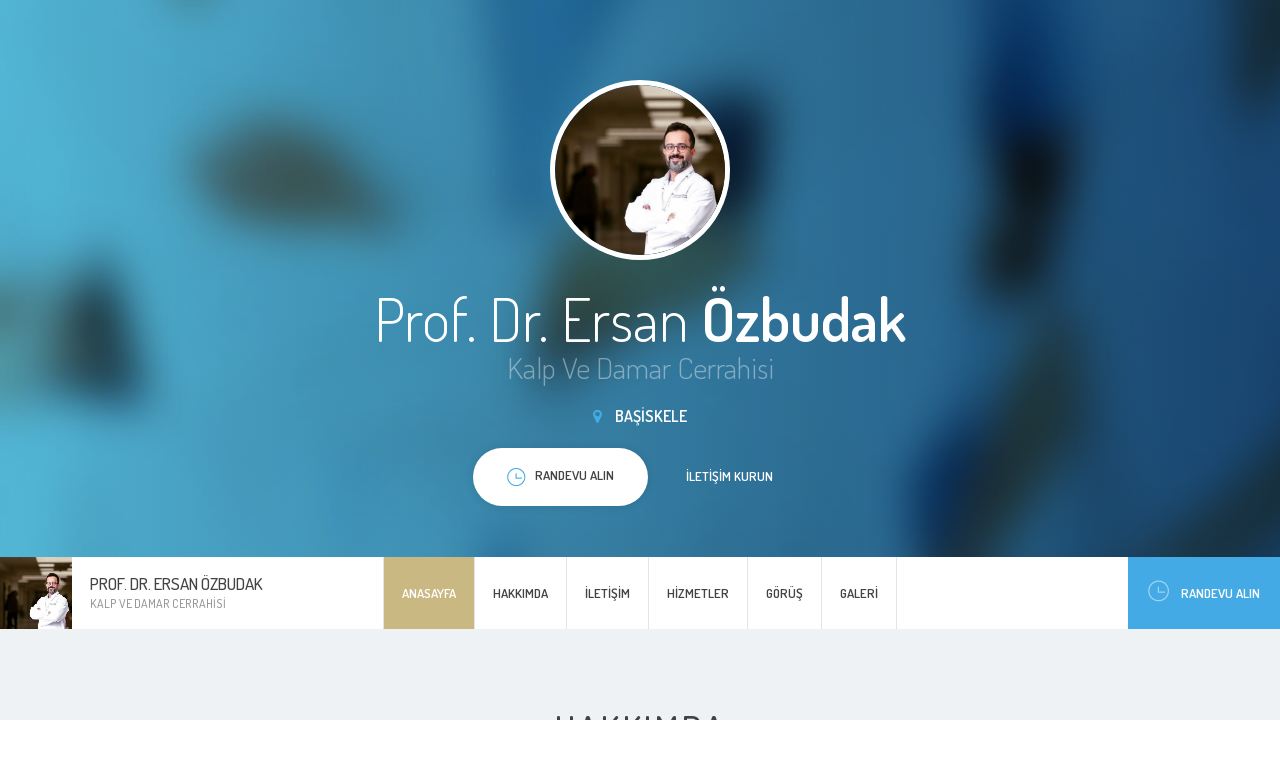

--- FILE ---
content_type: text/html; charset=UTF-8
request_url: https://www.profdrersanozbudak.com/
body_size: 133169
content:

<!DOCTYPE html>
<html lang="tr" region="tr">
<head>
    <!-- Meta -->
    
<meta http-equiv="Content-Type" content="text/html; charset=UTF-8" />
<meta name="viewport" content="width=device-width, initial-scale=1" />
<title>Prof. Dr. Ersan Özbudak - Kalp ve damar cerrahisi, Başiskele</title>
<meta name="description" content=""/>


    <!-- Favicons -->
            <link rel="shortcut icon" href="/img/favicons/favicon.png?v=e5ab9b1e0f3bd286490feb06d92490ba">
<link rel="apple-touch-icon" href="/img/favicons/favicon_60x60.png?v=e5ab9b1e0f3bd286490feb06d92490ba">
<link rel="apple-touch-icon" sizes="76x76" href="/img/favicons/favicon_76x76.png?v=e5ab9b1e0f3bd286490feb06d92490ba">
<link rel="apple-touch-icon" sizes="120x120" href="/img/favicons/favicon_120x120.png?v=e5ab9b1e0f3bd286490feb06d92490ba">
<link rel="apple-touch-icon" sizes="152x152" href="/img/favicons/favicon_152x152.png?v=e5ab9b1e0f3bd286490feb06d92490ba">    
    <!-- Fonts -->
        <!-- Google Web Fonts -->
    <link href="//fonts.googleapis.com/css?family=Dosis:300,400,500,600|Open+Sans:300,400&subset=latin-ext" rel="stylesheet">

    <!-- CSS Styles -->
            <link rel="stylesheet" href="//cdnjs.cloudflare.com/ajax/libs/summernote/0.8.2/summernote.css" />

<link rel="stylesheet" href="/websites/14/assets/css/styles.css?v=e5ab9b1e0f3bd286490feb06d92490ba" />    
    <!-- CSS Theme -->
    <link data-id="theme" data-selected-template="14" data-selected-theme="blue_beige" rel="stylesheet" href="/websites/14/assets/css/themes/theme-blue_beige.css?v=e5ab9b1e0f3bd286490feb06d92490ba" data-schemes="[]"/>
</head>
<body class="header-absolute" >
    
	<!-- Loader -->
<div id="page-loader"></div>
<!-- Loader / End -->
<!-- Header -->
<header id="header">
	<!-- Owner -->
	<div class="module left">
		<a href="#home" class="owner">
			<div class="photo"><img src="https://s3-eu-west-1.amazonaws.com/doktortakvimi.com/doctor/9817e8/9817e89891ab938e7a49345820cfb480_large.jpg?w=300&amp;h=300" alt="..."></div>
			<div class="content">
				<h4>



Prof. Dr. Ersan Özbudak
</h4>
				<span class="text-muted">    Kalp Ve Damar Cerrahisi</span>
			</div>
		</a>
	</div>
	<!-- Nav -->
	<div class="menu module center">
		<ul id="nav-main" class="nav nav-main">
			
	
<li><a href="#home" class="active">Anasayfa</a></li>

<li><a href="#about"><span>Hakkımda</span></a></li>

<li class=""><a href="#contact"><span>İletişim</span></a></li>

	<li><a href="#prices"><span>Hizmetler</span></a></li>

	<li><a href="#testimonials"><span>Görüş</span></a></li>

	<li><a href="#gallery"><span>Galeri</span></a></li>

		</ul>
	</div>
	<!-- Sign -->
	<div class="sign-up module right visible-lg">
		<a href="#schedule" class="btn-sign"><i class="i-before ti-time"></i>Randevu Alın</a>
	</div>
</header>
<!-- Header / End -->

	<!-- Content -->
	<div id="content">
		<!-- Section / Home -->
<section id="home" class="section-home bg-primary-gradient dark" data-target="local-scroll">

	<div class="bg-image bg-multiply zooming" style="background-image: url(/websites/14/assets/img/photos/bg-intro.jpg?v=e5ab9b1e0f3bd286490feb06d92490ba);"></div>

	<div class="container">
		<div class="row
        @media #{$screen-md} {60 text-center">
			<div class="col-md-8 col-md-push-2">
				<div class="avatar mb-20"><img src="https://s3-eu-west-1.amazonaws.com/doktortakvimi.com/doctor/9817e8/9817e89891ab938e7a49345820cfb480_large.jpg?w=300&amp;h=300" alt="..."></div>
				<h1 class="mb-0">

    

Prof. Dr. Ersan <strong>Özbudak</strong>
</h1>
				<h4 class="text-muted mb-20">    Kalp Ve Damar Cerrahisi</h4>
				<div class="location"><i class="fa fa-map-marker"></i> Başiskele</div>
				<a href="#schedule" class="btn btn-white"><span><i class="i-before ti-time"></i>Randevu Alın</span></a>
				<a href="#contact" class="btn btn-link">İletişim kurun</a>
			</div>
		</div>
	</div>

</section>
		<!-- Section / About -->
<section id="about" class="bg-light">

	<div class="container">
		<h3 class="section-title">Hakkımda</h3>
		<div class="row masonry">
			<!-- Masonry Item -->
			<div class="masonry-sizer col-md-4 col-sm-6 col-xs-12"></div>
			<!-- Masonry Item -->
							<div class="masonry-item col-md-4 col-sm-6 col-xs-12">
					<!-- Card / Kilka slow -->
					<div class="resume-card">
						<div class="resume-card-inner">
							<div class="title">
								<span class="icon icon-secondary"><i class="ti-comment-alt"></i> </span>
								<h5>Birkaç kelime ile...</h5>
							</div>
							<div class="lead">
								2007 yılında Kocaeli Üniversitesi Tıp Fakültesi Kalp ve Damar Cerrahisi Anabilim dalında ihtisasını tamamladı. 2007-2008 yılları arasında Ankara Etimesgut Asker Hastanesi ve Özel Bayındır Hastanesi kalp ve damar cerrahisi kliniğinde çalıştı. Takiben 3 yıl Samsun Eğitim ve Araştırma hastanesinde kalp ve damar cerrahisi kliniğinde operatör doktor olarak çalıştıktan sonra 2011 yılında Yardımcı doçent olarak Kocaeli Üniversitesi Tıp Fakültesine atandı. 2015 yılında kalp ve damar cerrahisi bölümünde doçentlik unvanını almıştır.<br />
<br />
BİLİMSEL KURULUŞLARA ÜYELİKLER:<br />
1.Türk Kalp Damar Cerrahisi Derneği (TKDCD)<br />
2.Ulusal Vasküler ve Endovasküler Cerrahi Derneği (UVCD)<br />
3. Ulusal Fleboloji Derneği<br />
4. The Cardiothoracic Surgery Network (CTSNET)
							</div>
						</div>
						<div class="resume-card-overflow">
							<a href="#" class="btn btn-primary btn-sm" data-expand="resume-card">Tümünü göster</a>
						</div>
					</div>
				</div>
																<!-- Masonry Item / Szkoly -->
				<div class="masonry-item col-md-4 col-sm-6 col-xs-12">
					<!-- Card -->
					<div class="resume-card">
						<div class="resume-card-inner">
							<div class="title">
								<span class="icon icon-secondary"><i class="ti-book"></i> </span>
								<h5 class="title">Okullar / Eğitimler</h5>
							</div>
							<ul class="list-check">
								    <li>Dokuz Eylül Üniversitesi Tıp Fakültesi 1994-1997</li>
    <li>Pamukkale Üniversitesi Tıp Fakültesi 2000/ Mezuniyet</li>
    <li>Kocaeli Üniversitesi Tıp Fakültesi Kalp ve Damar Cerrahisi AD. 2001-2007</li>
    <li>Kocaeli Sağlık ve Teknoloji Üniversitesi</li>
							</ul>
						</div>
						<div class="resume-card-overflow">
							<a href="#" class="btn btn-primary btn-sm" data-expand="resume-card">Tümünü göster</a>
						</div>
					</div>
				</div>
			
							<!-- Masonry Item / Szkoly -->
				<div class="masonry-item col-md-4 col-sm-6 col-xs-12">
					<!-- Card -->
					<div class="resume-card">
						<div class="resume-card-inner">
							<div class="title">
								<span class="icon icon-secondary"><i class="ti-comments"></i></span>
								<h5 class="title">Bilinen Diller</h5>
							</div>
							<ul class="list-check">
								    <li>İngilizce</li>
							</ul>
						</div>
						<div class="resume-card-overflow">
							<a href="#" class="btn btn-primary btn-sm" data-expand="resume-card">Tümünü göster</a>
						</div>
					</div>
				</div>
										<!-- Masonry Item / Certifikaty -->
				<div class="masonry-item col-md-4 col-sm-6 col-xs-12">
					<!-- Card -->
					<div class="resume-card">
						<div class="resume-card-inner">
							<div class="title">
								<span class="icon icon-secondary"><i class="ti-id-badge"></i> </span>
								<h5 class="title">Sertifikalar</h5>
							</div>
							<ul class="images-list">
								
    <li>
        <a href="https://s3-eu-west-1.amazonaws.com/doktortakvimi.com/facility/0c8c06/0c8c06963adcdfd51b01c6ceca4d3f07_large.jpg" data-lightbox="project" data-title="">
            <img src="https://s3-eu-west-1.amazonaws.com/doktortakvimi.com/facility/0c8c06/0c8c06963adcdfd51b01c6ceca4d3f07_large.jpg?w=94&amp;h=94" alt="">
        </a>
    </li>
    <li>
        <a href="https://s3-eu-west-1.amazonaws.com/doktortakvimi.com/facility/cf0020/cf002092cd0055bcae1c5fd0528655dc_large.jpg" data-lightbox="project" data-title="">
            <img src="https://s3-eu-west-1.amazonaws.com/doktortakvimi.com/facility/cf0020/cf002092cd0055bcae1c5fd0528655dc_large.jpg?w=94&amp;h=94" alt="">
        </a>
    </li>
    <li>
        <a href="https://s3-eu-west-1.amazonaws.com/doktortakvimi.com/facility/b733c1/b733c16012beda44f04907f30da5e4da_large.jpg" data-lightbox="project" data-title="">
            <img src="https://s3-eu-west-1.amazonaws.com/doktortakvimi.com/facility/b733c1/b733c16012beda44f04907f30da5e4da_large.jpg?w=94&amp;h=94" alt="">
        </a>
    </li>
    <li>
        <a href="https://s3-eu-west-1.amazonaws.com/doktortakvimi.com/facility/db528f/db528f2f6d40d3fc8fe81fe4ed8b8f36_large.jpg" data-lightbox="project" data-title="">
            <img src="https://s3-eu-west-1.amazonaws.com/doktortakvimi.com/facility/db528f/db528f2f6d40d3fc8fe81fe4ed8b8f36_large.jpg?w=94&amp;h=94" alt="">
        </a>
    </li>
    <li>
        <a href="https://s3-eu-west-1.amazonaws.com/doktortakvimi.com/facility/9c4eb0/9c4eb075080f4d672e313d1f51494725_large.jpg" data-lightbox="project" data-title="">
            <img src="https://s3-eu-west-1.amazonaws.com/doktortakvimi.com/facility/9c4eb0/9c4eb075080f4d672e313d1f51494725_large.jpg?w=94&amp;h=94" alt="">
        </a>
    </li>
    <li>
        <a href="https://s3-eu-west-1.amazonaws.com/doktortakvimi.com/facility/cd18bf/cd18bf3dff51a69d67fd5667c0b64297_large.jpg" data-lightbox="project" data-title="">
            <img src="https://s3-eu-west-1.amazonaws.com/doktortakvimi.com/facility/cd18bf/cd18bf3dff51a69d67fd5667c0b64297_large.jpg?w=94&amp;h=94" alt="">
        </a>
    </li>
    <li>
        <a href="https://s3-eu-west-1.amazonaws.com/doktortakvimi.com/facility/fcfc18/fcfc18b1dd07407ee9522194f0d52a43_large.jpg" data-lightbox="project" data-title="">
            <img src="https://s3-eu-west-1.amazonaws.com/doktortakvimi.com/facility/fcfc18/fcfc18b1dd07407ee9522194f0d52a43_large.jpg?w=94&amp;h=94" alt="">
        </a>
    </li>
    <li>
        <a href="https://s3-eu-west-1.amazonaws.com/doktortakvimi.com/facility/46d779/46d7796b4cfe0531c65dfdc343b2e0ff_large.jpg" data-lightbox="project" data-title="">
            <img src="https://s3-eu-west-1.amazonaws.com/doktortakvimi.com/facility/46d779/46d7796b4cfe0531c65dfdc343b2e0ff_large.jpg?w=94&amp;h=94" alt="">
        </a>
    </li>
    <li>
        <a href="https://s3-eu-west-1.amazonaws.com/doktortakvimi.com/facility/00d492/00d492d2e384e81956ecdbed50686bee_large.jpg" data-lightbox="project" data-title="">
            <img src="https://s3-eu-west-1.amazonaws.com/doktortakvimi.com/facility/00d492/00d492d2e384e81956ecdbed50686bee_large.jpg?w=94&amp;h=94" alt="">
        </a>
    </li>
    <li>
        <a href="https://s3-eu-west-1.amazonaws.com/doktortakvimi.com/facility/e7d776/e7d776060d59da812364a2590084f178_large.jpg" data-lightbox="project" data-title="">
            <img src="https://s3-eu-west-1.amazonaws.com/doktortakvimi.com/facility/e7d776/e7d776060d59da812364a2590084f178_large.jpg?w=94&amp;h=94" alt="">
        </a>
    </li>
    <li>
        <a href="https://s3-eu-west-1.amazonaws.com/doktortakvimi.com/facility/e402e5/e402e5e2b656008a8702376d563db444_large.jpg" data-lightbox="project" data-title="">
            <img src="https://s3-eu-west-1.amazonaws.com/doktortakvimi.com/facility/e402e5/e402e5e2b656008a8702376d563db444_large.jpg?w=94&amp;h=94" alt="">
        </a>
    </li>
    <li>
        <a href="https://s3-eu-west-1.amazonaws.com/doktortakvimi.com/facility/79653e/79653e86d68a83395c77188590e18051_large.jpg" data-lightbox="project" data-title="">
            <img src="https://s3-eu-west-1.amazonaws.com/doktortakvimi.com/facility/79653e/79653e86d68a83395c77188590e18051_large.jpg?w=94&amp;h=94" alt="">
        </a>
    </li>
    <li>
        <a href="https://s3-eu-west-1.amazonaws.com/doktortakvimi.com/facility/b5dba8/b5dba80a93cc8c40404e0716ef56d71a_large.jpg" data-lightbox="project" data-title="">
            <img src="https://s3-eu-west-1.amazonaws.com/doktortakvimi.com/facility/b5dba8/b5dba80a93cc8c40404e0716ef56d71a_large.jpg?w=94&amp;h=94" alt="">
        </a>
    </li>
    <li>
        <a href="https://s3-eu-west-1.amazonaws.com/doktortakvimi.com/facility/62b1de/62b1deed10d31d97615348ad65557abb_large.jpg" data-lightbox="project" data-title="">
            <img src="https://s3-eu-west-1.amazonaws.com/doktortakvimi.com/facility/62b1de/62b1deed10d31d97615348ad65557abb_large.jpg?w=94&amp;h=94" alt="">
        </a>
    </li>
    <li>
        <a href="https://s3-eu-west-1.amazonaws.com/doktortakvimi.com/facility/56304e/56304e221528d864b80911f3bfeb9441_large.jpg" data-lightbox="project" data-title="">
            <img src="https://s3-eu-west-1.amazonaws.com/doktortakvimi.com/facility/56304e/56304e221528d864b80911f3bfeb9441_large.jpg?w=94&amp;h=94" alt="">
        </a>
    </li>
							</ul>
						</div>
						<div class="resume-card-overflow">
							<a href="#" class="btn btn-primary btn-sm" data-expand="resume-card">Tümünü göster</a>
						</div>
					</div>
				</div>
													<!-- Masonry Item / Publikacje -->
				<div class="masonry-item col-md-4 col-sm-6 col-xs-12">
					<!-- Card -->
					<div class="resume-card">
						<div class="resume-card-inner">
							<div class="title">
								<span class="icon icon-secondary"><i class="ti-files"></i> </span>
								<h5 class="title">Yayınlar</h5>
							</div>
							<ul class="list-check">
								    <li>E. Ozbudak, D. Durmaz, A. A. Arıkan, Ü Halici, Ş Yavuz, E.Emre. Incidentally Detected Cardiac Cyst Hytadid After Blunt Thoracic Trauma:A Case Report. Korean J Thorac Cardiovasc Surg 2014;47:160-162 DOI:10.5090/kjtcs</li>
    <li>(Science Citation Index Expanded)</li>
    <li>A.A. Agacdiken, U. Celikyurt, K Karauzum, İ. Yilmaz, E.Ozbudak, S. Bozyel, M. Kanko, A. Vural, D.Ural.  Clinical Ventricular Tachycardia and Surgical Epicardial ICD Implantation in a Patient with Fontan Operation for Double-inlet Left Ventricle: Case Report and Review of the Literature. Cardiovasc J Afr. 2014 ;25(6): e6-10</li>
    <li>T. Kurt, S. Özcan, A. Temiz, E. Ozbudak, E. Gazı, M. Saçar, Left Atrıal Myxoma Wıth Atypıcal Clınıcal Presentatıon. Acta Medica Mediterranea, 2014;30: 1087 . (Science Citation Index Expanded)</li>
    <li>E. Ozbudak, D.Çabuk, A Akgül, D.Şahin, Ş.Yavuz, Ö.F.Gülaştı, T.Berki.  The best localization for a long-term port catheter: Comparison of subcutaneous central venous port via jugular and subclavian access in oncology patients. Italian Journal of Vascular and Endovascular Surgery 2014;21:139-144 (Science Citation Index Expanded)</li>
    <li>E. Ozbudak, A. A. Arıkan, Ş Yavuz, Ü. Halici, T. Berki. Very Rarely Seen Cardiac Mass ( Rosai- Dorfman Disease) : Case Report. Anadolu Kardiyol Derg 2014; 14: 481-483.   DOI: 10.5152/akd.2014.5297  (Science Citation Index Expanded)</li>
    <li>E. Ozbudak, A. A. Arıkan, Ş Yavuz, M. Kanko,T. Berki. Tekrarlayan multipl viseral arter anevrizması ile seyreden Behçet hastalığı olgusu. Türk Göğüs Kalp Damar Cerrahisi Dergisi 2014;22(1):180-181 DOI: 10.5606/tgkdc.dergisi.2014.7987(Science Citation Index Expanded)</li>
    <li>S.Yavuz, M.Kasap, G.Akpinar, E.Ozbudak, D.Ural, T.Berki. Analysis Of Pericardial Effusion From Idiopathic Pericarditis Patients By Two-Dimentional Gel Electrophoresis. BioMed Research International Volume 2014, Article ID 942718, 7 pages</li>
    <li>Ş. Yavuz, E.Ozbudak, S. Gümüştaş, M. Kanko, E. Çiftçi, T.Berki. Abdominal aort anevrizmalarında endovasküler stent greft uygulamaları: Orta ve uzun dönem sonuçlar Türk Göğüs Kalp Damar Cerrahisi Dergisi 2013;21(2):333-340 DOI: 10.5606/tgkdc.dergisi.2013.7027 (Science Citation Index Expanded)</li>
    <li>E. Ozbudak, Ş Yavuz, A Akgül, A. A. Arıkan, D. Durmaz, M. Kanko,T. Berki. Kalıcı hemodiyaliz kateterleri: Ne kadar kalıcı? Türk Göğüs Kalp Damar Cerrahisi Dergisi 2013;21(3):646-653 DOI: 10.5606/tgkdc.dergisi.2013.7390 (Science Citation Index Expanded)</li>
    <li>E.Ozbudak, M. Kanko, Ş.Yavuz, S.Gümüştaş, A.A.Arıkan. E.Çiftçi, T.Berki. İzole  İliyak Arter Anevrizmaları: Cerrahi Yöntem İle Endovasküler Girişimlerin Karşılaştırılması. Turk Goğus Kalp Damar Cerrahisi Dergisi 2013;21(2):317-324. DOI: 10.5606/tgkdc.dergisi.2013.7391 (Science Citation Index Expanded)</li>
    <li>A2.  S.T. Liman, A. Elicora, A.G. Akgul, E Ozbudak, S Topcu. Radio antenna aspiration. Ann Thorac Surg. 2012 Nov;94(5):e129. DOI:10.1016/j.athoracsur Science Citation Index)</li>
    <li>M. Kanko, E.Ozbudak, A.Özerdem, A. Aksoy, M.Kılıç, T.Berki. Effect of sirolimus in the prevention of adhesions around intraabdominal prosthetic graft. World J  Surg. 2006 sep .30 (9):1648-52(Science Citation Index Expanded)</li>
    <li>M. Kanko, Ş.Yavuz, S. Topçu, E. Özbudak,T.Berki, Geç Bulgu Veren Penetran SubclavianArter Yaralanması: Olgu Sunumu Adnan Menderes üni. Tıp Fak. Dergisi 2006;7:43-45</li>
    <li>O.F Gülaştı, S Yavuz, A.A Arıkan, F.C Eraldemir,  E Özbudak, D Şahin, H.M Kır.  Comparison of Cilostazol and Naftidrofuryl in an Experimental Acute Ischemia-Reperfusion Model.  Vasc Endovascular Surg. 2020 Sep 3; . doi:10.1177 .  (Science Citation Index Expanded)</li>
    <li>E Özbudak, F.C Eraldemir, A.A Arıkan, D Şahin, H.M Kır, T Kurt, O.F Gülaştı, S Yavuz.  An evaluation of rivaroxaban and clopidogrel in a rat lower extremity ischemia-reperfusion model: An experimental study. Türk Göğüs Kalp Damar Cerrahisi Dergisi 2019; 23;27(4):513-520. doi: 10.5606/tgkdc.dergisi Science Citation Index Expanded)</li>
    <li>S Ciftci, E Ozbudak, H Yilmaz, M Ustuner, L Ozkan, M.M Culha. Persistent very high output lymphatic drainage after radical nephrectomy successfully treated with surgical management. J Pak Med Assoc. 2016;66(4):477-9. (Science Citation Index Expanded)</li>
    <li>T Kurt, F Gokmen, G Adam, S Ozcan, E Ozbudak, A. Akbal, A Temiz, M Sacar.  How Important Is Early Dıagnosıs Of Subclınıcal Atherosclerosıs In Prımary Sjogren’s Syndrome Patıents? Acta Medica Mediterranea, 2015, 31: 741(Science Citation Index Expanded)</li>
    <li>E. Ozbudak, A Akgül, Ş Yavuz, A. Aydın, S. Topcu. Tüp torakostomiye bağlı eş zamanlı gelişen karaciğer, kalp ve damar yaralanması Türk Göğüs Kalp Damar Cerrahisi Dergisi 2015;23(2):400  DOI : 10.5606/tgkdc.dergisi.2015.9249(Science Citation Index Expanded)</li>
    <li>E. Ozbudak, Ş Yavuz, A. A. Arıkan, E. Çiftçi. External Iliac Artery Pseudoaneurysm After Total Hip Replacement Successful Treated With Endovascular Stenting. Italian Journal of Vascular and Endovascular Surgery 2015;22(1):51-52   (Science Citation Index Expanded)</li>
    <li>T Kurt, A Vural, A Temiz, E Ozbudak, A.U Yener, S Sacar, M Sacar. Adjunctive Hyperbaric Oxygen Therapy or Alone Antibiotherapy? Methicillin Resistant Staphylococcus aureus Mediastinitis in a Rat Model. Braz J Cardiovasc Surg. 2015 Sep-Oct;30(5):538-43. (Science Citation Index Expanded)</li>
    <li>S Yavuz, A.A Arikan, E Ozbudak, S İrkil, T Hosten, S Gumustas, K.T Berki. Concomitant Persistent Atelectasis following TEVAR Due to a Descending Aortic Aneurysm: Hybrid Endovascular Repair and ECMO Therapy. Heart Surg Forum. 2015 Oct 28;18(5):E188-91 (Science Citation Index Expanded)</li>
    <li>A.Aksoy, Ş.T.Liman, S.Topçu, E.Özbudak, Ş. Yavuz.Otuz Yedi Spontan Pnömotoraks Olgusunda Klinik Deneyimimiz Türkiye Solunum Araştırmaları Dergisi 2007;9167 – 169</li>
							</ul>
						</div>
						<div class="resume-card-overflow">
							<a href="#" class="btn btn-primary btn-sm" data-expand="resume-card">Tümünü göster</a>
						</div>
					</div>
				</div>
										<!-- Masonry Item / Choroby -->
				<div class="masonry-item col-md-4 col-sm-6 col-xs-12">
					<!-- Card -->
					<div class="resume-card">
						<div class="resume-card-inner">
							<div class="title">
								<span class="icon icon-secondary"><i class="ti-pulse"></i> </span>
								<h5 class="title">İlgi alanları</h5>
							</div>
							<ul class="list-check">
								    <li>Kalp Ritim Bozukluğu</li>
    <li>Fallot Tetralojisi</li>
    <li>Mitral Darlığı</li>
    <li>Torakoabdominal Aort Anevrizması</li>
    <li>Aort Yetmezliği</li>
    <li>Koroner Arter Hastalığı</li>
    <li>Arkus Aorta Anevrizması</li>
    <li>Asendan Aort Anevrizması</li>
    <li>Miyokard Enfarktüsü (Kalp Krizi)</li>
    <li>Karotis</li>
    <li>Periferik Damar Hastalığı</li>
    <li>Kalp Kapağı Problemleri</li>
    <li>Kalp Yetmezliği</li>
    <li>Kangren</li>
    <li>Kronik Venöz Yetmezliği</li>
    <li>Derin Ven Trombozu (DVT)</li>
    <li>Aort Genişlemesi (Anevrizması)</li>
    <li>Buerger</li>
    <li>Kılcal Damar Çatlaması</li>
    <li>Aort Kapağı Hastalıkları</li>
    <li>aritmiler</li>
    <li>Kalp Hastalıkları</li>
    <li>Doğuştan Kalp Kapağı Hastalıkları</li>
    <li>kalp çarpıntısı</li>
    <li>Üç Damar Hastalığı</li>
    <li>Raynaud hastalığı</li>
    <li>Hiperlipidemi</li>
    <li>Kalp Çarpıntısı</li>
    <li>Taşikardi</li>
    <li>Aort Koarktasyonu</li>
    <li>Muskuler Brıdge</li>
    <li>Abdominal Aort Anevrizması</li>
    <li>Kalp Hastalıkları</li>
    <li>Göğüs Ağrısı</li>
    <li>Emboli</li>
    <li>Kalp Romatizması</li>
    <li>İskemik Kalp Hastalığı</li>
    <li>Anevrizmalar</li>
    <li>Miyokard Enfarktüsü (Kalp Krizi)</li>
    <li>Varis Ülseri</li>
    <li>Damar Hastalıkları</li>
    <li>Aort Diseksiyonu</li>
    <li>Kalp Ağrısı</li>
    <li>Damar Hastalıkları</li>
    <li>Diyabetik Ayak</li>
    <li>Diyabetik Ayak</li>
    <li>Koroner Arter Hastalığı</li>
    <li>Mitral Yetmezlik</li>
    <li>Mitral Kapak Sorunu</li>
    <li>Ventriküler Septal Defekt (VSD)</li>
    <li>Kalbin Hızlı Atması</li>
    <li>Varis</li>
    <li>Yüksek Tansiyon (Hipertansiyon)</li>
    <li>Kalp Sıkışması</li>
							</ul>
						</div>
						<div class="resume-card-overflow">
							<a href="#" class="btn btn-primary btn-sm" data-expand="resume-card">Tümünü göster</a>
						</div>
					</div>
				</div>
													<!-- Masonry Item / Social Media -->
				<div class="masonry-item col-md-4 col-sm-6 col-xs-12">
					<!-- Card -->
					<div class="resume-card">
						<div class="resume-card-inner">
							<div class="title">
								<span class="icon icon-secondary"><i class="ti-thought"></i></span>
								<h5 class="title">Sosyal medya hesapları</h5>
							</div>
							
	<a href="https://www.instagram.com/profdrersanozbudak/" rel="nofollow" target="_blank" class="icon-social icon-instagram"><i class="ti-instagram"></i></a>
						</div>
						<div class="resume-card-overflow">
							<a href="#" class="btn btn-primary btn-sm" data-expand="resume-card">Tümünü göster</a>
						</div>
					</div>
				</div>
					</div>
	</div>

</section>
		<!-- Section / Contact -->
<section id="contact" class="bg-light">
	<div class="bg-image zooming" style="background-image: url(/websites/14/assets/img/photos/bg-contact.jpg?v=e5ab9b1e0f3bd286490feb06d92490ba)"></div>

	<div class="bg-image zooming" style="background-image: url(/websites/14/assets/img/photos/bg-contact.jpg?v=e5ab9b1e0f3bd286490feb06d92490ba);"></div>

	<div class="container">
		<h3 class="section-title">Randevu Alın</h3>
					<!-- Contact Box -->
<div class="contact-box">
	<div class="contact-row">
		<div class="contact-content">
			<h4>Özel Akademi Hastanesi - Ersan Özbudak</h4>
			<address>
				Ovacık Mahallesi D-100 Karayolu No: 22-24<br>
				41140 Başiskele, Kocaeli<br>
			</address>

			<a href="#phones" class="btn btn-primary btn-sm btn-show-phones"><i class="ti ti-mobile"></i>Ara</a>
			<div id="phones" class="hidden">
															<h5>Randevu al:</h5>
						<ul class="contact-list">
							<li><i class="ti-mobile"></i> <a class="link-inherit" href="tel:+90 850 333 0388">+90 850 333 0388</a></li>
						</ul>
																<h5>İletişime geç:</h5>
						<ul class="contact-list">
							<li><i class="ti-mobile"></i> <a class="link-inherit" href="tel:+90 262 331 99 44">+90 262 331 99 44</a></li>
						</ul>
												</div>
		</div>
		    <div class="contact-map placeholder-map">
        <a href="//google.com/maps?q=40.7598381,29.9756165" class="btn btn-sm btn-white" target="_blank">
            haritayı büyüt
        </a>
    </div>	
	</div>
	</div>
			</div>

</section>
			<!-- Section / Prices -->
	<section id="prices" class="bg-light">

		<!-- Section Inner -->
		<div class="section-inner container">
			<h3 class="section-title">Hizmetler</h3>
			<div class="row">
				<div class="col-md-8 col-md-push-2">
					<div class="pricing">
							<div class="item clearfix">
		<span class="name">Randevu</span>

			</div>
					</div>
				</div>
			</div>
		</div>

		<!-- Section Overflow -->
		<div class="section-overflow">
			<a href="#" class="btn btn-primary btn-sm" data-expand="section">Tümünü göster</a>
		</div>

	</section>

			<!-- Section / Testimonials -->
	<section id="testimonials">

		<!-- Section Inner -->
		<div class="section-inner container">
			<h3 class="section-title">Hasta ve Danışan Görüşleri</h3>
			<div class="row masonry">
				<div class="masonry-sizer col-sm-6"></div>
									<div class="masonry-item col-sm-6">
						<!-- Testimonial -->
						
<div class="testimonial ">
    <div class="quote">
		Hayatımdaki ilk ameliyatımda
Ameliyat öncesindeki bilgilendirme, ameliyat  esnasındaki bilgilendirme ve sonrasındaki bilgilendirme çok iyidi.
Hem ameliyattan sonra hem de tedavi sürecinde hiç ağrı yaşamadım
En kısa sürede diğer bacağımdaki problem içinde ameliyata geleceğim
    </div>
    <div class="author with-image">
		
							
        <img src="https://www.docplanner-platform.com/img/general/doctor/doctor-default-68-68.png?w=68&amp;h=68" alt="Hasta">
        <div class="name">Hasta</div>
        <div class="rate">
			                <i class="fa fa-star active"></i>
			                <i class="fa fa-star active"></i>
			                <i class="fa fa-star active"></i>
			                <i class="fa fa-star active"></i>
			                <i class="fa fa-star active"></i>
			        </div>
    </div>
</div>
					</div>
									<div class="masonry-item col-sm-6">
						<!-- Testimonial -->
						
<div class="testimonial ">
    <div class="quote">
		Ersan beye samsundan babamı getirdim anlatım şekli olsun gerek hasta ve hasta yakınına olan hitap ve anlatım tarzı çok iyi

    </div>
    <div class="author with-image">
		
							
        <img src="https://www.docplanner-platform.com/img/general/doctor/doctor-default-68-68.png?w=68&amp;h=68" alt="Hasta">
        <div class="name">Hasta</div>
        <div class="rate">
			                <i class="fa fa-star active"></i>
			                <i class="fa fa-star active"></i>
			                <i class="fa fa-star active"></i>
			                <i class="fa fa-star active"></i>
			                <i class="fa fa-star active"></i>
			        </div>
    </div>
</div>
					</div>
									<div class="masonry-item col-sm-6">
						<!-- Testimonial -->
						
<div class="testimonial ">
    <div class="quote">
		Prof. Dr. Ersan Özbudak  Kalp ve Damar Cerrahisi, Kocaeli Akademi Hastanesi
Kalp kapak ameliyatımı gerçekleştirdi. Ameliyat öncesi ve sonrası gösterdiği ilgi ve özen sayesinde kendimi güvende hissettim. Yaklaşımı çok anlayışlı ve güven verici. Kesinlikle tavsiye ederim.
    </div>
    <div class="author with-image">
		
							
        <img src="https://www.docplanner-platform.com/img/general/doctor/doctor-default-68-68.png?w=68&amp;h=68" alt="Hasta">
        <div class="name">Hasta</div>
        <div class="rate">
			                <i class="fa fa-star active"></i>
			                <i class="fa fa-star active"></i>
			                <i class="fa fa-star active"></i>
			                <i class="fa fa-star active"></i>
			                <i class="fa fa-star active"></i>
			        </div>
    </div>
</div>
					</div>
									<div class="masonry-item col-sm-6">
						<!-- Testimonial -->
						
<div class="testimonial ">
    <div class="quote">
		Dvt hastası ve sağlıkçı biri olarak , Ersan hocam gerçekten bambaşka  babacan yaklaşımı size verdiği güç . Bir çok hekim tanıdım mesleğimin içinde karakteri , uzmanlığı hastalığa yaklaşımı ve tedavisi takdire şayan . 27 yaşımda bir aylık evliyken yaşadım bu durumu ve korku içerisindeydim . Yürümekte güçlük çekiyordum iğne fobim vardı ve bıkmıştım tam o günlerde teyzem sayesinde tanıştım kendisiyle ve kocaman bir iyiki   Benden sonrada anneannemde de aynı şikayeti yaşadık ve koşa koşa gittiğimiz tek bir adres vardı artık . Değerleri her gördüğünüzde  en az sizin kadar sevinen ve kendinden emin bir doktor düşünün. Şuan hayatıma kaldığım yerden kontrollü bir şekilde devam ediyorum (ki insanın başına gelince sağlıkçıda olsanız farklı oluyor asla yürüyemem tekrar sanmıştım )  . Hiç bir aramamı geri çevirmediler her soru işaretimde danıştım .Allah güzel insanlarla karşılaştırsın yolu açık olsun inşallah Ersan hocamızın 
    </div>
    <div class="author with-image">
		
							
        <img src="https://www.docplanner-platform.com/img/general/doctor/doctor-default-68-68.png?w=68&amp;h=68" alt="Hasta">
        <div class="name">Hasta</div>
        <div class="rate">
			                <i class="fa fa-star active"></i>
			                <i class="fa fa-star active"></i>
			                <i class="fa fa-star active"></i>
			                <i class="fa fa-star active"></i>
			                <i class="fa fa-star active"></i>
			        </div>
    </div>
</div>
					</div>
									<div class="masonry-item col-sm-6">
						<!-- Testimonial -->
						
<div class="testimonial ">
    <div class="quote">
		Babamın ayak damarında tıkanıklık vardı. 3-4 doktora gittik, riskli olduğu için çoğu yapamayacağını söyledi. Ancak Ersan Hocam ve ekibi,  3 gün boyunca uğraşarak anjiyo ile damarında ki tıkanıklığı açtılar. son derece ilgili, hastasını hiçbir zaman başından savmayan, işinin hakkını veren değerli bir doktor.Ersan Hocam gerçekten tecrübeli, kaliteli ve mesleğini layıkıyla yapan bir doktor.
    </div>
    <div class="author with-image">
		
							
        <img src="https://www.docplanner-platform.com/img/general/doctor/doctor-default-68-68.png?w=68&amp;h=68" alt="Hasta">
        <div class="name">Hasta</div>
        <div class="rate">
			                <i class="fa fa-star active"></i>
			                <i class="fa fa-star active"></i>
			                <i class="fa fa-star active"></i>
			                <i class="fa fa-star active"></i>
			                <i class="fa fa-star active"></i>
			        </div>
    </div>
</div>
					</div>
									<div class="masonry-item col-sm-6">
						<!-- Testimonial -->
						
<div class="testimonial ">
    <div class="quote">
		Uzun araştırmalarımız sonucu karşımıza çıkan çok değerli doktorumuz. Gerçekten gözünüz kapalı kendisine ulaşabilirsiniz. Biz babamızın by-pass ameliyatı olacağını öğrendiğimizde çok kafa karışıklığı yaşamıştık. Sorularımıza büyük bir sabır ve sevecenlikle yanıt vererek ilk dakikadan itibaren hem bizlerin hem de babamızın güvenini kazanarak içimizi rahatlattı. Zor bir ameliyatı başarıyla tamamladı doktorumuz. Ameliyat sonrasında özellikle sizlere şunu söylemek isterim, hafta sonu dahi tatil demeden her gün hastalarını kontrol, takip eden ve yoğun bakımda hastası uyanana kadar hastaneden ayrılmayan bir hekim. Daha çok övülmesi gerekir. Biz iyi ki diyoruz. İyi ki yollarımız kesişmiş ve iyi ki babamızı Sayın Ersan Bey e emanet etmişiz. Kendisine sonsuz minnettarız
    </div>
    <div class="author with-image">
		
							
        <img src="https://www.docplanner-platform.com/img/general/doctor/doctor-default-68-68.png?w=68&amp;h=68" alt="Hasta">
        <div class="name">Hasta</div>
        <div class="rate">
			                <i class="fa fa-star active"></i>
			                <i class="fa fa-star active"></i>
			                <i class="fa fa-star active"></i>
			                <i class="fa fa-star active"></i>
			                <i class="fa fa-star active"></i>
			        </div>
    </div>
</div>
					</div>
									<div class="masonry-item col-sm-6">
						<!-- Testimonial -->
						
<div class="testimonial ">
    <div class="quote">
		24 Mart 2025 tarihinde çok başarılı bir şekilde kalp ameliyatı oldum. Derin tecrübesi ve ilgisi ile Ersan Bey ve ekibine şükranlarımla. Ersan Bey ve Akademi Hastanesi ekibini herkese tavsiye ederim. Sağlıklı günler dilerim.
    </div>
    <div class="author with-image">
		
							
        <img src="https://www.docplanner-platform.com/img/general/doctor/doctor-default-68-68.png?w=68&amp;h=68" alt="Hasta">
        <div class="name">Hasta</div>
        <div class="rate">
			                <i class="fa fa-star active"></i>
			                <i class="fa fa-star active"></i>
			                <i class="fa fa-star active"></i>
			                <i class="fa fa-star active"></i>
			                <i class="fa fa-star active"></i>
			        </div>
    </div>
</div>
					</div>
									<div class="masonry-item col-sm-6">
						<!-- Testimonial -->
						
<div class="testimonial ">
    <div class="quote">
		Sayın Ersan hocamız gerçekten bizim için büyük bir şans, değerinin fazlasıyla bilinmesi gereken harika bir insan ve mükemmel bir doktor. Yüksek tansiyon,şeker hastası, böbreklerinden rahatsız olan ve daha önce 3 defa kalp krizi geçiren  babam için bir ışık, bir umut kaynağı oldu. Babamın hayati riski çok fazla olduğundan kendisinin tecrübesi ve yönlendirmesi sonucunda açık kalp ameliyatı yöntemine karar verdik. Allah&#039;a şükürler olsun ki çok başarılı bir ameliyat geçirdi babam. Ameliyattan saat 4-5 gibi çıkmasına rağmen hocamız bütün gece babamla birlikteydi, onu hiç yalnız bırakmadı. Bugün itibariyle babam ameliyat olalı tam 2 ay oldu. Hocamız hala ilk gün olduğu gibi aynı ilgiyle yaklaşıyor. Bugün babam hayattaysa bu Prof.Dr.Ersan Özbudak sayesindedir. Kendisinden ve ekibinden Allah razı olsun.
    </div>
    <div class="author with-image">
		
							
        <img src="https://www.docplanner-platform.com/img/general/doctor/doctor-default-68-68.png?w=68&amp;h=68" alt="Hasta">
        <div class="name">Hasta</div>
        <div class="rate">
			                <i class="fa fa-star active"></i>
			                <i class="fa fa-star active"></i>
			                <i class="fa fa-star active"></i>
			                <i class="fa fa-star active"></i>
			                <i class="fa fa-star active"></i>
			        </div>
    </div>
</div>
					</div>
									<div class="masonry-item col-sm-6">
						<!-- Testimonial -->
						
<div class="testimonial ">
    <div class="quote">
		Sayın Ersan hocamız ile yolumuz 65 yaşındaki babamın kalbi besleyen 3 ana damarın tıkanıklığı hususunda kesişti. Doktor eşime gelen tavsiyelere istinaden Ersan hocamız ile iletişime geçtik. Görüşmelere başladığımız ilk andan itibaren bizlere çok yardımcı oldu ve çok riskli bir ameliyatı başarı ile tamamlayacağın sinyallerini ilk dakikadan itibaren hissettik. Yüksek tansiyon ve şeker hastası babam için minimal invaziv ameliyatını kapalı bir şekilde yüksek teknolojik aletler ile 8 saat süren bir operasyon ile tamamladı. Hiç unutmayacağımız bir an var ki , öğlen 12.00 de başlayan ameliyatın akşam saatlerinde son bulmasından sonraki güne kadar yoğun bakımda babamın yanından hiç ayrılmadı.. Ameliyat sonrasında da her gün , gece , gündüz saat fark etmeksizin babamı çok yakından takip etti ve babam ameliyattan çok kısa bir süre normal standart hayatına döndü.
    </div>
    <div class="author with-image">
		
							
        <img src="https://www.docplanner-platform.com/img/general/doctor/doctor-default-68-68.png?w=68&amp;h=68" alt="Hasta">
        <div class="name">Hasta</div>
        <div class="rate">
			                <i class="fa fa-star active"></i>
			                <i class="fa fa-star active"></i>
			                <i class="fa fa-star active"></i>
			                <i class="fa fa-star active"></i>
			                <i class="fa fa-star active"></i>
			        </div>
    </div>
</div>
					</div>
									<div class="masonry-item col-sm-6">
						<!-- Testimonial -->
						
<div class="testimonial ">
    <div class="quote">
		Babamın kalp krizi geçirmesi sebebiyle detaylı araştırma sonucu Prof.dr. Ersan Özbudak hocamız ile tanıştık. Bize ameliyat öncesinde engin bilgi ve tecrübesiyle güven verdi ve bizi çok rahatlattı. Babamın açık kalp ameliyatı ile 5 damarı değişti. Kendisi mükemmel bir cerrah olmanın yanında mükemmel bir insan. Güleryüzü, ilgisi ve alakasıyla gece gündüz haftasonu demeden hastalarıyla ilgilenen, işini çok severek yapan bir doktor. Biz çok memnun kaldık, kalp rahatsızlığı olanlara tereddütsüz tavsiyemizdir.
    </div>
    <div class="author with-image">
		
							
        <img src="https://www.docplanner-platform.com/img/general/doctor/doctor-default-68-68.png?w=68&amp;h=68" alt="Hasta">
        <div class="name">Hasta</div>
        <div class="rate">
			                <i class="fa fa-star active"></i>
			                <i class="fa fa-star active"></i>
			                <i class="fa fa-star active"></i>
			                <i class="fa fa-star active"></i>
			                <i class="fa fa-star active"></i>
			        </div>
    </div>
</div>
					</div>
									<div class="masonry-item col-sm-6">
						<!-- Testimonial -->
						
<div class="testimonial ">
    <div class="quote">
		Prof.Dr.Ersan ÖZBUDAK.
mesleğini hakkıyla yapan mükemmel bir doktor 78 yaşındaki annem için Kalp’inde 4 damarının tıkalı olması nedeniyle riski bir ameliyat olduğu için 10 gün boyunca baypas ameliyatı için doktor araştırdık araştırmamızda Profesör Dr Ersan Özbudak Hocamız ile tanıştık. Risk oranı yüksek olduğundan Kendisine danışmamız sonucunda bilgi ve özgüveni yaptığı ameliyat Yöntemi bizim karar vermemizi kolaylaştırdı.  Annem’in üzerinde yapmış olduğu en son teknoloji MİNİMAL İNVAZİ Bay pass ameliyatı sonucunda Çok şükür başarılı bir operasyon geçirdi annem. Yoğun bakım ve sonrasındaki süreçte hep yakından takip edip Annem ile ilği ve alakasını hiç kesmedi ayrıca hafta sonu bile tatilde olması gerekir iken hafta sonu da geldi devamlı olarak bizleri sürekli bilgilendirdi ve Annem’in sağlığına kavuşması bizleri çok memnun eti sayın Profesör Dr Ersan Özbudak hocamıza asistanlarına ve diğer tüm ekip arkadaşlarına hitaben Allah hepinizden razı olsun sağlıklı günler dilerim.
    </div>
    <div class="author with-image">
		
							
        <img src="https://www.docplanner-platform.com/img/general/doctor/doctor-default-68-68.png?w=68&amp;h=68" alt="Hasta">
        <div class="name">Hasta</div>
        <div class="rate">
			                <i class="fa fa-star active"></i>
			                <i class="fa fa-star active"></i>
			                <i class="fa fa-star active"></i>
			                <i class="fa fa-star active"></i>
			                <i class="fa fa-star active"></i>
			        </div>
    </div>
</div>
					</div>
									<div class="masonry-item col-sm-6">
						<!-- Testimonial -->
						
<div class="testimonial ">
    <div class="quote">
		Bu yorumumu okuyorsanız bilinki doğru yerdesiniz, doğru adrestesiniz.Daha önce de sayısız ameliyatlar geçirmiş ve sayısız doktor görmüş biri olarak bu yorumu yazıyorum. Tüm doktorlarımız iyi ama, bir doktor var ki muhteşem ötesi.Ersan Hoca Elinden gelenin çok, çok, çok fazlasını yapmaya çalışan bir Doktor. Ersan hocayı anlatmak icin Hangi kelimeleri yazssam bana göre yetersiz kalıyor. Halk arasında Baba adam derler, Güven hissettiren iste tamda öyle biri. Kendimi Aile fertlerinden biri gibi hissettirdi. Ameliyat sonrasında da Gece gündüz ne zaman ihtiyacımız olsa kendisine ulaşabildik ve ayrıca sevgi dolu, merhametli,insan ayırt etmeyen. herkese yardımcı olmaya çalışan, kimin ihtiyacı varsa onun yanında olan biri. Ersan hoca benim minimal invaziv kapalı bypass Ameliyatımı yaptı. İlk Görüşmemizde o kadar Güven verdi ki korkmadan Ameliyata girdim. Allah cc şükürler olsun ameliyat cok başarılı geçti. 
    </div>
    <div class="author with-image">
		
							
        <img src="https://www.docplanner-platform.com/img/general/doctor/doctor-default-68-68.png?w=68&amp;h=68" alt="Hasta">
        <div class="name">Hasta</div>
        <div class="rate">
			                <i class="fa fa-star active"></i>
			                <i class="fa fa-star active"></i>
			                <i class="fa fa-star active"></i>
			                <i class="fa fa-star active"></i>
			                <i class="fa fa-star active"></i>
			        </div>
    </div>
</div>
					</div>
									<div class="masonry-item col-sm-6">
						<!-- Testimonial -->
						
<div class="testimonial ">
    <div class="quote">
		Varislerim hayat kalitemi inanılmaz düşürmüştü. Birçok tedavi şeklini denedim fakat verim alamadım. Uzun araştırma sonucunda Ersan hocamın methini duydum ve geldim. Mayıs 2024 de sağ bacağımın  şimdi ise sol bacak tedavisini yapti. Çok iyi bir doktor
 Süreç çok başarılı ve kolay gecti. Iyiki gelmişim. 
    </div>
    <div class="author with-image">
		
							
        <img src="https://www.docplanner-platform.com/img/general/doctor/doctor-default-68-68.png?w=68&amp;h=68" alt="Hasta">
        <div class="name">Hasta</div>
        <div class="rate">
			                <i class="fa fa-star active"></i>
			                <i class="fa fa-star active"></i>
			                <i class="fa fa-star active"></i>
			                <i class="fa fa-star active"></i>
			                <i class="fa fa-star active"></i>
			        </div>
    </div>
</div>
					</div>
									<div class="masonry-item col-sm-6">
						<!-- Testimonial -->
						
<div class="testimonial ">
    <div class="quote">
		Prof.Dr.Ersan ÖZBUDAK. 
Gerçek anlamda kalplere dokunan mesleğini hakkı ile yapan mükemmel bir doktor olduğunu herkese bu süreçte kanıtlamıştır. Hem Babanem Hemde babamda sağlamış olduğu başarılarla Ailemize Huzur getirmiştir. 
Yaşanacakları önceden anlaşılır bir dille hastaya ve hasta yakınlarına anlatan samimi bir hekim kendisi. Babamın üzerinde yapmış olduğu en son teknoloji MİNİMAL İNVAZİ kalp ameliyatını başarıyla tamamlamıştır. Son derece konforlu bir teknikle yaptığı ameliyat %100 başarıyla tamamlanmıştır. Aynı zamanda başarısını ülke genelinde göstermiş başarılı,mütevazi bir cerrah kendisi. 
Hastaya sergilediği özgüven; babamı ve beni çok rahatlattı diyebilirim. Babamın kalbine dokunan hocamıza meslek hayatında uzun ve bol başarılı ömürler diliyorum.Elinize emeğinize sağlık Prof.Dr.Ersan ÖZBUDAK.
    </div>
    <div class="author with-image">
		
							
        <img src="https://www.docplanner-platform.com/img/general/doctor/doctor-default-68-68.png?w=68&amp;h=68" alt="Hasta">
        <div class="name">Hasta</div>
        <div class="rate">
			                <i class="fa fa-star active"></i>
			                <i class="fa fa-star active"></i>
			                <i class="fa fa-star active"></i>
			                <i class="fa fa-star active"></i>
			                <i class="fa fa-star active"></i>
			        </div>
    </div>
</div>
					</div>
									<div class="masonry-item col-sm-6">
						<!-- Testimonial -->
						
<div class="testimonial ">
    <div class="quote">
		Göğüs ağrısı şikayeti ile yaptırılan efor testi sonucunda babamın anjiyo yaptırmasının uygun olacağı bize iletildi. Anjiyo yapıldı ve ana damarların birinde %70 tıkanıklık tepsi edildi. Anjiyo sonucunu inceleyen Prof. Dr. Ersan Özbudak Hocamız ameliyatın gerekliliği ve ne tür ameliyat yapılabileceği ile ilgili tarafımıza bilgi verdi. İlk defa tanışmış olmamıza rağmen gösterdiği yakın ilgi, çevremizden ve kendi hastaları tarafından gelen olumlu referansların da etkisiyle by-pass ameliyatının hocamızın görev yaptığı hastanede kendisi tarafından yapılmasının uygun olacağını düşündük. 6 Eylül’de ameliyata giren babamın ameliyatı başarılı geçti ve 3 damarı by pass oldu. Ersan Hoca işini titizlikle yapan ve süreç içerisinde de hastalarını yalnız bırakmayarak her şekilde destek veren değerli bir hocamız. Kendisine ve ekibine mesleki hayatlarında başarılar dileriz. 
    </div>
    <div class="author with-image">
		
							
        <img src="https://www.docplanner-platform.com/img/general/doctor/doctor-default-68-68.png?w=68&amp;h=68" alt="Hasta">
        <div class="name">Hasta</div>
        <div class="rate">
			                <i class="fa fa-star active"></i>
			                <i class="fa fa-star active"></i>
			                <i class="fa fa-star active"></i>
			                <i class="fa fa-star active"></i>
			                <i class="fa fa-star active"></i>
			        </div>
    </div>
</div>
					</div>
									<div class="masonry-item col-sm-6">
						<!-- Testimonial -->
						
<div class="testimonial ">
    <div class="quote">
		74 yaşındaki babamın kalpteki 4 damarının tıkalı olması nedeniyle riski bir ameliyatı olacağı için  15 gün boyunca Paypas ameliyatı için doktor araştırdık araştırmamızda profesör dr Ersan Özbudak Hocamız&#039;a ulaştık. Risk oranı yüksek bir ameliyat olacağını biliyorduk. Kendisine danışmamız sonrasında bilgi ve özgüveni ile karar vermemizi kolaylaştırdı. Çok başarılı bir operasyon geçirdik.  yoğun bakım ve sonrasındaki süreçte hep yakın takip edip bizleri sürekli bilgilendiren babamın sağlığına kavuşmasında büyük emeği olan sayın profesör dr Ersan Özbudak hocamıza asistanlarına ve diğer tüm ekip arkadaşlarına Allah hepinizden razı olsun inşallah 
    </div>
    <div class="author with-image">
		
							
        <img src="https://www.docplanner-platform.com/img/general/doctor/doctor-default-68-68.png?w=68&amp;h=68" alt="Hasta">
        <div class="name">Hasta</div>
        <div class="rate">
			                <i class="fa fa-star active"></i>
			                <i class="fa fa-star active"></i>
			                <i class="fa fa-star active"></i>
			                <i class="fa fa-star active"></i>
			                <i class="fa fa-star active"></i>
			        </div>
    </div>
</div>
					</div>
									<div class="masonry-item col-sm-6">
						<!-- Testimonial -->
						
<div class="testimonial ">
    <div class="quote">
		Annemin kalbinde tümör olduğunu öğrendik ve acilen ameliyat olması gerekiyordu.Gittiğimiz diğer hastanelerdeki yaklaşımlardan hiç memnun kalmadık bize yeterli açıklamaları yapmadılar.daha sonra tavsiye üzerine dr .Ersan bey ile görüşmeye gittik bize herseyi çok detaylı bir şekilde anlattı çok güzel ilgilendi konuşması ,yaklaşımı,deneyimi ve bilgisi ile bize gereken güveni verdi .Annemi tümör ameliyatı öncesi anjioya aldı ve üç damarının tıkalı olduğunu öğrendik .hem tümör hem bypass ameliyatını gerçekleştirdi .çok riskli bir ameliyattı ve çok güzel geçti .Annem şuan da çok güzel toparlardı sağlığına kavuştu.Ersan bey ve ekibi işlerinde inanılmaz iyiler .ne zaman istersek ulaşabiliyoruz konuşabiliyoruz saat farketmeksizin.Hem çok iyi bir doktor hem de çok iyi bir insan .Annemin en büyük şansı Ersan bey.gözünüz kapalı güvenebilirsiniz.
    </div>
    <div class="author with-image">
		
							
        <img src="https://www.docplanner-platform.com/img/general/doctor/doctor-default-68-68.png?w=68&amp;h=68" alt="Hasta">
        <div class="name">Hasta</div>
        <div class="rate">
			                <i class="fa fa-star active"></i>
			                <i class="fa fa-star active"></i>
			                <i class="fa fa-star active"></i>
			                <i class="fa fa-star active"></i>
			                <i class="fa fa-star active"></i>
			        </div>
    </div>
</div>
					</div>
									<div class="masonry-item col-sm-6">
						<!-- Testimonial -->
						
<div class="testimonial ">
    <div class="quote">
		Daha önce yakınımı ameliyat etmişti. Onun tavsiyesiyle gittim. Bypass ameliyatı oldum. Şu an çok çok iyiyim. Sürecim çok güzel geçti. Her zaman kendisine ulaşabiliyorum. Her türlü açıklamaları yapıyor. Ersan Bey çok iyi doktor ve insan. Dört dörtlük biri. Söyleyecek hiçbir şey yok. Ben de çok kişiye tavsiye ettim ve ameliyat oldular. Herkes memnun kaldı.
    </div>
    <div class="author with-image">
		
							
        <img src="https://www.docplanner-platform.com/img/general/doctor/doctor-default-68-68.png?w=68&amp;h=68" alt="Hasta">
        <div class="name">Hasta</div>
        <div class="rate">
			                <i class="fa fa-star active"></i>
			                <i class="fa fa-star active"></i>
			                <i class="fa fa-star active"></i>
			                <i class="fa fa-star active"></i>
			                <i class="fa fa-star active"></i>
			        </div>
    </div>
</div>
					</div>
									<div class="masonry-item col-sm-6">
						<!-- Testimonial -->
						
<div class="testimonial ">
    <div class="quote">
		Göğüs ağrılarım için başvurdum. Bypass ameliyatı oldum. Yeni doğmuş gibi hissediyorum kendimi. Sürecim çok güzel geçti. Tedavi öncesinde ve sonrasında açıklamalar yapıyor. 7/24 telefonla iletişim kurup ulaşabiliyorum kendisine. Ersan Hoca hastayla yakından ilgileniyor ve takip ediyor. Ben çok memnunum.
    </div>
    <div class="author with-image">
		
							
        <img src="https://www.docplanner-platform.com/img/general/doctor/doctor-default-68-68.png?w=68&amp;h=68" alt="Hasta">
        <div class="name">Hasta</div>
        <div class="rate">
			                <i class="fa fa-star active"></i>
			                <i class="fa fa-star active"></i>
			                <i class="fa fa-star active"></i>
			                <i class="fa fa-star active"></i>
			                <i class="fa fa-star active"></i>
			        </div>
    </div>
</div>
					</div>
									<div class="masonry-item col-sm-6">
						<!-- Testimonial -->
						
<div class="testimonial ">
    <div class="quote">
		Soğuk algınlığı ile gittim. Kalp krizi geçiriyormuşum. Hemen kendisine şans eseri başvurdum. Anjiyo oldum. 6 tane damarımın tıkanıklığı tespit edildi. Daha sonra bypass ameliyatı oldum. Ameliyattan sonra gayet iyiyim. Kontrole gidip geliyorum. Yememe içmeme dikkat etmeye çalışıyorum. Kafama takmadan hayatımı sürdürüyorum. Kilo verdim yağlı yememeye çalışıyorum. Ersan Hoca bana göre iyi bir şans. Enerjisi ve yapısı iyi. Her şeyden önce iyi bir insan. Çalışmama, yaşıma ve kiloma göre bu rahatsızlığı geçirmeme şaşırmışlardı. Zor bir ameliyattı. Memnunum kendisinden. İyi ki gitmişim kendisine. Bir arkadaş gibi yaklaşıyor. Sonuna kadar süreci yürütüyor. Rahatlıkla ve dürüstçe her şeyi konuşabiliyorum. İyi imkanlarla ve iyi şartlar altında daha da iyi ve güzel şeyler yapabilir o kapasitesi var. Çok başarılı bir hoca.
    </div>
    <div class="author with-image">
		
							
        <img src="https://www.docplanner-platform.com/img/general/doctor/doctor-default-68-68.png?w=68&amp;h=68" alt="Hasta">
        <div class="name">Hasta</div>
        <div class="rate">
			                <i class="fa fa-star active"></i>
			                <i class="fa fa-star active"></i>
			                <i class="fa fa-star active"></i>
			                <i class="fa fa-star active"></i>
			                <i class="fa fa-star active"></i>
			        </div>
    </div>
</div>
					</div>
									<div class="masonry-item col-sm-6">
						<!-- Testimonial -->
						
<div class="testimonial ">
    <div class="quote">
		Eşimin kalp rahatsızlığı için tavsiye üzerine başvurduk. Düzce&#039;den gittik yanına. Farklı bir doktor eşimin anjiyo olması gerektiğini söylemişti. Ama yaklaşımlarından memnun kalmadık. Ama Ersan Bey&#039;in hastalarına yaklaşımı içten ve samimi. Özgüven veriyor. Anjiyo ile gittik. Bypass ameliyatı oldu. 5 damar değiştirildi. Hayatımızda karşılaştığımız en iyi doktorlardan birisi. Hala görüşüyoruz. Herkese tavsiye ediyorum. Eşim 70 yaşında İstanbul&#039;da büyümüş yetişmiş. Ama Ersan Bey mükemmel bir doktor onu tercih ettik. Her anlamda çok iyi. Dört dörtlük birisi. Nadir bulunan doktor. Ersan Bey mesleğine aşık bir hoca. Ersan Bey gibi doktorları görünce rahatlatıyoruz. İletişimimizi hiçbir zaman koparmadık. Aradığımızda cevap verir, kulak arkası yapmaz.
    </div>
    <div class="author with-image">
		
							
        <img src="https://www.docplanner-platform.com/img/general/doctor/doctor-default-68-68.png?w=68&amp;h=68" alt="Hasta">
        <div class="name">Hasta</div>
        <div class="rate">
			                <i class="fa fa-star active"></i>
			                <i class="fa fa-star active"></i>
			                <i class="fa fa-star active"></i>
			                <i class="fa fa-star active"></i>
			                <i class="fa fa-star active"></i>
			        </div>
    </div>
</div>
					</div>
									<div class="masonry-item col-sm-6">
						<!-- Testimonial -->
						
<div class="testimonial ">
    <div class="quote">
		Ersan Hoca birtane. Aort kapağımı değiştirdi. Çok sağlıklıyım şu an. Türkiye&#039;nin en iyi Kalp Damar Cerrahı doktorlarından birisi. Böyle bir hoca bulmak zor. Hastasına saygılı ve sevecen. Mükemmel bir insan. Tanıdığım herkese tavsiye ediyorum. Ben anestezistim. Tüm ameliyatlara giriyorum. Tahlillerimi yapıp gönderiyorum, bakıp kontrol ediyor. Kişiliği de süper.
    </div>
    <div class="author with-image">
		
							
        <img src="https://www.docplanner-platform.com/img/general/doctor/doctor-default-68-68.png?w=68&amp;h=68" alt="Hasta">
        <div class="name">Hasta</div>
        <div class="rate">
			                <i class="fa fa-star active"></i>
			                <i class="fa fa-star active"></i>
			                <i class="fa fa-star active"></i>
			                <i class="fa fa-star active"></i>
			                <i class="fa fa-star active"></i>
			        </div>
    </div>
</div>
					</div>
									<div class="masonry-item col-sm-6">
						<!-- Testimonial -->
						
<div class="testimonial ">
    <div class="quote">
		Bypass ameliyatı için tavsiye üzerine babam için gittik. Ameliyat oldu, 4 damarı değişti. Şu an gayet iyi. Süreçte çok verimli geçti. Çok ilgili bir doktor, hafta sonu bile gelip gitti, kontrol etti. Güzel bir ameliyat geçirdik. Alanında uzman, samimi ve anlayışlı. Psikolojik süreci iyi yönetmesi bizim için önemliydi. Memnun kaldık.
    </div>
    <div class="author with-image">
		
							
        <img src="https://www.docplanner-platform.com/img/general/doctor/doctor-default-68-68.png?w=68&amp;h=68" alt="Hasta">
        <div class="name">Hasta</div>
        <div class="rate">
			                <i class="fa fa-star active"></i>
			                <i class="fa fa-star active"></i>
			                <i class="fa fa-star active"></i>
			                <i class="fa fa-star active"></i>
			                <i class="fa fa-star active"></i>
			        </div>
    </div>
</div>
					</div>
									<div class="masonry-item col-sm-6">
						<!-- Testimonial -->
						
<div class="testimonial ">
    <div class="quote">
		İnternetten araştırarak buldum. Hocamız babamın bypass ameliyatını yaptı. Şuan babam iyi. Kısa sürede iyileşti. Ameliyatını rahat geçirdi. Her şey normaldi. Tedavi öncesinde ve sonrasında detaylı açıklamalar yapıyor. Kendisine ulaşabiliyoruz. Ersan Beyden çok memnun kaldık. Yaklaşımı ve konuşması ile bizi rahatlattı ve ilgilendi.
    </div>
    <div class="author with-image">
		
							
        <img src="https://www.docplanner-platform.com/img/general/doctor/doctor-default-68-68.png?w=68&amp;h=68" alt="Hasta">
        <div class="name">Hasta</div>
        <div class="rate">
			                <i class="fa fa-star active"></i>
			                <i class="fa fa-star active"></i>
			                <i class="fa fa-star active"></i>
			                <i class="fa fa-star active"></i>
			                <i class="fa fa-star active"></i>
			        </div>
    </div>
</div>
					</div>
									<div class="masonry-item col-sm-6">
						<!-- Testimonial -->
						
<div class="testimonial ">
    <div class="quote">
		Kırklarelinden tavsiye üzerine geldik babamın bypass ameliyatı için. Tüm süreci defalarca sabırla bize açıklayarak ve hep güleryüzle davranarak biz hasta yakınlarını çok rahatlattılar. Babamın sağlığı ise  beklediğimizden çok daha hızlı toparlıyor. Ersan hocam gerçekten işinde çok çok başarılı.
    </div>
    <div class="author with-image">
		
							
        <img src="https://www.docplanner-platform.com/img/general/doctor/doctor-default-68-68.png?w=68&amp;h=68" alt="Hasta">
        <div class="name">Hasta</div>
        <div class="rate">
			                <i class="fa fa-star active"></i>
			                <i class="fa fa-star active"></i>
			                <i class="fa fa-star active"></i>
			                <i class="fa fa-star active"></i>
			                <i class="fa fa-star active"></i>
			        </div>
    </div>
</div>
					</div>
									<div class="masonry-item col-sm-6">
						<!-- Testimonial -->
						
<div class="testimonial ">
    <div class="quote">
		31 Ocak 2023 Tarihinde Ersan hoca ,Babam’a 4 damar BayPass ameliyatı yaptı. Kocaeli’de hiç bir doktor cesaret edemedi. Şeker hastası olduğu için damarları incelmişti ve ameliyat riskliydi. Korkamadı kendine güvendi ameliyat kararı aldı .Çok şükür ameliyat başarılı geçti . Hem ameliyat öncesi hem de ameliyat sonrasında , babamla ve bizimle sürekli ilgilendi. Aile’den biri gibi yanımızda durdu sakinleştirdi.  Ameliyat bittikten sonra saatlerce uyumadı , telefonum açık istediğiniz zaman arayın diye bize ekstra güven verdi . Çok kibar , beyfendi güler yüzlü çok çok iyi bir cerrah , hakkı para ile ödenmez . Allah razı olsun mükemmel bir karakter mükemmel bir doktor. Ersan Hoca ve ekibi iyi ki var 
    </div>
    <div class="author with-image">
		
							
        <img src="https://www.docplanner-platform.com/img/general/doctor/doctor-default-68-68.png?w=68&amp;h=68" alt="Hasta">
        <div class="name">Hasta</div>
        <div class="rate">
			                <i class="fa fa-star active"></i>
			                <i class="fa fa-star active"></i>
			                <i class="fa fa-star active"></i>
			                <i class="fa fa-star active"></i>
			                <i class="fa fa-star active"></i>
			        </div>
    </div>
</div>
					</div>
									<div class="masonry-item col-sm-6">
						<!-- Testimonial -->
						
<div class="testimonial ">
    <div class="quote">
		Bir yıl önce annem Kocaeli&#039;de bana ziyarete gelmişti ve soğuk terler döküyordu.Sehir Hastanesi&#039;nde takibe alındı ve anjiyo sonrası annemin 4 damarinin tıkalı olduğu bypass olması gerektiği söylendi fakat kurban bayramı oncesinde operasyon ertelendi ve annemin masada kalabilme ihtimali olduğu belirtildi.Bizde annemiz için doktor arayışına başladık ve Prof.Dr.Ersan Özbudak hocamızı bu şekilde bulduk.Annemi ambulansla hemen aldırdı ve tedavisi için gerekli her koşul sağlandı.Ameliyat başarılı geçti.Her kontrole gidişimizde kendi annesine ilgilenir gibi annemle ilgilendi ve ne zaman arasak gece gündüz tatil demeden bize dönüş sağladi.Kontroller sirasinda şah damarıninda tıkalı olduğunu öğrendik ve %90 kapalı olan damarı başarılı bir operasyonla açıldı.Annem iki zorlu ameliyati atlatti ve sağlığına kavuştu.Doktorumuzun İlgisi ve engin bilgisi ile her zaman yanımızda olduğunu hissettik.Daha nice hastalara şifa olması dileğiyle.
Saygı ve sevgilerimizle 
Zekiye Balcılar ve Ailesi 
    </div>
    <div class="author with-image">
		
							
        <img src="https://www.docplanner-platform.com/img/general/doctor/doctor-default-68-68.png?w=68&amp;h=68" alt="Hasta">
        <div class="name">Hasta</div>
        <div class="rate">
			                <i class="fa fa-star active"></i>
			                <i class="fa fa-star active"></i>
			                <i class="fa fa-star active"></i>
			                <i class="fa fa-star active"></i>
			                <i class="fa fa-star active"></i>
			        </div>
    </div>
</div>
					</div>
									<div class="masonry-item col-sm-6">
						<!-- Testimonial -->
						
<div class="testimonial ">
    <div class="quote">
		Babam Kırıkkale&#039;den Sakarya&#039;ya ziyaretime gelmişti. Kalp krizi geçirdi. Sakarya Eğt.Arş.Hst.den Kocaeli Akademi Hastanesine sevk edildi. Kalp Damar Cerrahisi Prof.Dr.Ersan ÖZBUDAK ve ekibi Bypass kararı aldı. Ameliyata alındığında tüm olumsuz komplikasyonların hepsiyle karşılaşılmasına rağmen Babam &quot;Endoskopik Safen Eşliğinde 3 Damar Koroner Bypass&quot; ameliyatını başarıyla oldu.
Hastalık;
Sabır ve tahammül gerektirir.
Sevdiğini sınar yaradan.
Ümitsizlik lerden sonra nice ümitler,
Karanlıklardan sonra nice güneşler vardır.
Ersan hoca ve ekibi;
Bu süreçte:
Hüzün ve üzüntümüzü unutturdu.
Feri sönen gözlerimizin güneşi oldu.
Umudun en sevdiği gün güzel yarınlar için,
Hayatın yaşamaya değer olduğunu hissettirdi.
Güzel yarınlarımız dünde kalmadı.
Babam dimdik ayakta ve hayatta.
Kıymetli Hocam;
Yüce Rabbim size ve tüm ekibimize güç kuvvet versin.
Sayenizde zor kısmı atlattık.
Yüce Mevlam Sizleri daim etsin.
Ameliyat ve tedavi sürecinde emeği geçen Ersan hoca ve tüm ekibine duacıyız.
    </div>
    <div class="author with-image">
		
							
        <img src="https://www.docplanner-platform.com/img/general/doctor/doctor-default-68-68.png?w=68&amp;h=68" alt="Hasta">
        <div class="name">Hasta</div>
        <div class="rate">
			                <i class="fa fa-star active"></i>
			                <i class="fa fa-star active"></i>
			                <i class="fa fa-star active"></i>
			                <i class="fa fa-star active"></i>
			                <i class="fa fa-star active"></i>
			        </div>
    </div>
</div>
					</div>
									<div class="masonry-item col-sm-6">
						<!-- Testimonial -->
						
<div class="testimonial ">
    <div class="quote">
		Eğer şuan bu sayfadaysanız emin olunki aradığınız hekimi bulmuşsunuz demektir.​ Mesleğini büyük bir aşkla yapan insani değerleri herşeyden üstün tutan saygı değer Prof. Ersan Özbudak doktorumuzdan hastalığımızın teşhisi, tanısı ve tedavisi sonrasında göstermiş olduğu yakın ilgi ve alakadan dolayı çok memnun kaldık.Babamın (Hayati D.) kalp ameliyatını 8 Mayısta başarıyla gerçekleştirdi ve babam eski sağlığına kavuştu.Elleriniz babamızı iyileştirdi, sözleriniz karamsarlığa düştüğümüzde içimizi rahatlattı varlığınız ise babamın sağlıklığına kavuşmasına vesile oldu. Ayrıca ameliyat öncesinde personel Cengiz Bey&#039;inde babama moral verip motive etmeside bu süreci en iyi şekilde geçirmemizi sağladı. Başta Prof. Ersan Özbudak olmak üzere emeği geçen tüm ekip çalışanlarınada bundan sonraki süreçte başarılarılarının devamını diliyorum.İyiki tanıdık sizi Prof. Ersan Özbudak kan bağı şart değil ailemizden birisiniz artık eşiniz ve çocuklarınızla güzel günler geçirmeniz dileğiyle..
    </div>
    <div class="author with-image">
		
							
        <img src="https://www.docplanner-platform.com/img/general/doctor/doctor-default-68-68.png?w=68&amp;h=68" alt="Hasta">
        <div class="name">Hasta</div>
        <div class="rate">
			                <i class="fa fa-star active"></i>
			                <i class="fa fa-star active"></i>
			                <i class="fa fa-star active"></i>
			                <i class="fa fa-star active"></i>
			                <i class="fa fa-star active"></i>
			        </div>
    </div>
</div>
					</div>
									<div class="masonry-item col-sm-6">
						<!-- Testimonial -->
						
<div class="testimonial ">
    <div class="quote">
		Ersan beyin ellerine sağlık babam 3 damar bypass ve bazı tıkalı damarların açılması işlemini başarıyla yaptı. Hastasına ve hasta yakınlarına yani bize çok ilgiliydi. Başka hastalarından da duyduğum ve tecrübe ettiğim üzere kesinlikle kalp ve damar cerrahisi için tercih edilmesi gereken bir doktorumuz.
    </div>
    <div class="author with-image">
		
							
        <img src="https://www.docplanner-platform.com/img/general/doctor/doctor-default-68-68.png?w=68&amp;h=68" alt="Hasta">
        <div class="name">Hasta</div>
        <div class="rate">
			                <i class="fa fa-star active"></i>
			                <i class="fa fa-star active"></i>
			                <i class="fa fa-star active"></i>
			                <i class="fa fa-star active"></i>
			                <i class="fa fa-star active"></i>
			        </div>
    </div>
</div>
					</div>
									<div class="masonry-item col-sm-6">
						<!-- Testimonial -->
						
<div class="testimonial ">
    <div class="quote">
		Yolumuz mart da kesişti. 3ay önce 2 stend takılmıştı. Ama bu sefer de ana damar tıkandı. Korkduğum başıma gelmişti artık. Durumumu ersan boca bana anlatırken, onu susturmuştum. Kendime gelmek için. Çok anlayışlı olduğunu, farklı olduğunu orada fark ettim. Sonraki günlerde, ameliyattan korkan ben, ameliyat olabileceğime sevinir hale geldim. Tabi ki bu hazırlık döneminde Ersan hocanın(abi) etkisi mükemmeldi. Ekibi ile de tam  bir uyum içinde, ve güven vericiydi. Ameliyat bitti, çıkdık, aynı ilgi alaka taburcu oldukdan sonra da devam ediyor. 4 damar değişti. ALLAH ,benim kalbime, Ersan hocanın elleri ile dokundu,şifa verdi,. Tabikide vakti dolmayana hiç birşey olmaz. Ama diğer etkenlere de baktığmızda, 10 kere de ameliyat olsam ve seçme şansım olsa yine ;Ersan Özbudak derim. Bütün hastalara şifa dileklerimle. 
    </div>
    <div class="author with-image">
		
							
        <img src="https://www.docplanner-platform.com/img/general/doctor/doctor-default-68-68.png?w=68&amp;h=68" alt="Hasta">
        <div class="name">Hasta</div>
        <div class="rate">
			                <i class="fa fa-star active"></i>
			                <i class="fa fa-star active"></i>
			                <i class="fa fa-star active"></i>
			                <i class="fa fa-star active"></i>
			                <i class="fa fa-star active"></i>
			        </div>
    </div>
</div>
					</div>
									<div class="masonry-item col-sm-6">
						<!-- Testimonial -->
						
<div class="testimonial ">
    <div class="quote">
		Varis nedeniyle hem kontrol hem de bazı şikayetlerim için kendisini ziyaret ettim. Her zamanki gibi ilgili ve açıklayıcıydı her şey olması gerektiği gibiydi. 
    </div>
    <div class="author with-image">
		
							
        <img src="https://www.docplanner-platform.com/img/general/doctor/doctor-default-68-68.png?w=68&amp;h=68" alt="Hasta">
        <div class="name">Hasta</div>
        <div class="rate">
			                <i class="fa fa-star active"></i>
			                <i class="fa fa-star active"></i>
			                <i class="fa fa-star active"></i>
			                <i class="fa fa-star active"></i>
			                <i class="fa fa-star active"></i>
			        </div>
    </div>
</div>
					</div>
									<div class="masonry-item col-sm-6">
						<!-- Testimonial -->
						
<div class="testimonial ">
    <div class="quote">
		Ocak ayında babamın kalp krizi geçirmesi ile zorlu bir süreç yaşadık.

Bu durumla ilk kez karşılaştığımdan başlangıçta çok korkuyordum. Akademi Hastanesi&#039;nde babamın 3 ana damarının tıkalı olduğunu öğrendiğimde korkularım daha çok şiddetlendi.

Fakat hastanede Prof. Dr. Ersan Özbudak ile karşılaşınca babamın durumunu objektif bir şekilde görme fırsatım oldu. Ersan Bey bana tüm süreci detaylı bir şekilde anlattı.

Ameliyat öncesi ve sonrasında Ersan Bey ve ekibinin ilgi alakası ile normal bir ruh haline bürünebildim. Ameliyat sonrasında ise süreç, beklediğimden çok daha güzel bir şekilde ilerledi.

Taburcu olana kadar haftasonları dahil Ersan Bey sürekli babamın yanındaydı.

Akademi Hastanesi&#039;ne kontrol için geldiğimizde kalp ameliyatı olacak veya kalp ameliyatı geçirmiş kişilerin yakınlarını gördüğümde içimden onlara merak etmeyin emin ellerdesiniz demek geçiyordu.

Bu nedenle tüm yaşadıklarımı sizlerle paylaşıyorum. Umarım yazdıklarım bu konuda şifa bekleyen insanlara ulaşabilir.
    </div>
    <div class="author with-image">
		
							
        <img src="https://www.docplanner-platform.com/img/general/doctor/doctor-default-68-68.png?w=68&amp;h=68" alt="Hasta">
        <div class="name">Hasta</div>
        <div class="rate">
			                <i class="fa fa-star active"></i>
			                <i class="fa fa-star active"></i>
			                <i class="fa fa-star active"></i>
			                <i class="fa fa-star active"></i>
			                <i class="fa fa-star active"></i>
			        </div>
    </div>
</div>
					</div>
									<div class="masonry-item col-sm-6">
						<!-- Testimonial -->
						
<div class="testimonial ">
    <div class="quote">
		Ersan hocamız şeker hastası ve kronik böbrek yetmezliği olan 79 yaşındaki babamızı 4 damarını değiştirdiği koroner bypass ameliyatı ile çok kısa sürede sağlığına kavuşturdu. Hastaları ile mükemmel ilgilenen harika bir hekimdir. Allah ondan razı olsun. Ayrıca harika bir ekibi olduğunu da eklemeden geçemeyeceğim. Sevgi ve selamlarımızla.
    </div>
    <div class="author with-image">
		
							
        <img src="https://www.docplanner-platform.com/img/general/doctor/doctor-default-68-68.png?w=68&amp;h=68" alt="Hasta">
        <div class="name">Hasta</div>
        <div class="rate">
			                <i class="fa fa-star active"></i>
			                <i class="fa fa-star active"></i>
			                <i class="fa fa-star active"></i>
			                <i class="fa fa-star active"></i>
			                <i class="fa fa-star active"></i>
			        </div>
    </div>
</div>
					</div>
									<div class="masonry-item col-sm-6">
						<!-- Testimonial -->
						
<div class="testimonial ">
    <div class="quote">
		Sayın Prof. Dr. Ersan Özbudak ile yaklaşık 6 ay önce annem kalp krizi geçirdiğinde tanıştık. Yoğun bakıma kaldırıldığında durumu çok kritikti. Doktorumuz acilen bypass ameliyatı olması gerektiğini söyledi, bize ameliyat ile ilgili riskleri annemin durumunu detaylı bir şekilde açıkladı. Ameliyat çok riskliydi ama ameliyat olmaması durumunda annemin hayatı tehlikedeydi. Doktorumuza güvendik ve ameliyata alınması kararını verdik. Ameliyat başarılı geçti. Ersan Bey&#039;in vesilesiyle annem sağlığına kavuştu. Ameliyat öncesi  sonrası ve bugüne kadar Ersan Bey’e güvenimiz sonsuzdu . Eğer tedavi olmak istiyorsanız düşünmenize bile gerek yok, kesinlikle tavsiye ederim. 
    </div>
    <div class="author with-image">
		
							
        <img src="https://www.docplanner-platform.com/img/general/doctor/doctor-default-68-68.png?w=68&amp;h=68" alt="Hasta">
        <div class="name">Hasta</div>
        <div class="rate">
			                <i class="fa fa-star active"></i>
			                <i class="fa fa-star active"></i>
			                <i class="fa fa-star active"></i>
			                <i class="fa fa-star active"></i>
			                <i class="fa fa-star active"></i>
			        </div>
    </div>
</div>
					</div>
									<div class="masonry-item col-sm-6">
						<!-- Testimonial -->
						
<div class="testimonial ">
    <div class="quote">
		Bundan 3 ay önce Sayın Prof. Dr. Ersan Özbudak Hocamız ile yollarımız kesişti. Babamın rutin sağlık kontrolleri esnasında anjiyo talep edilmişti, sağlığında gözle görülür bir problem yoktu fakat anjiyo sonrasında 4 damarında %95&#039;e yakın daralma fark edildi ve ByPass ameliyatı olması gerektiği söylendi. Koroner ByPass&#039;ta kullanılacak damarın çıkarılmasında Ersan hocanın isteğe bağlı uygulanan bir teknoloji önerisi de oldu, bacağın tamamını cerrahi işleme tabi tutmaya gerek kalmadan 3 noktadan damarın çıkarılmasını sağlayan bir teknoloji kullanıldı. Ameliyat başarılı ve problemsiz geçti. 15 gün içerisinde taburcu olduk. Fakat taburcu olana dek hocamız gündelik olarak gelip durumu kendi kontrol etti. Ameliyat sonrasında ilgi ve alakadan da gayet memnun kaldık. İlaçların düzenlenmesi, kan değerlerinin kontrolü gibi takip gerektiren kritik konular var bu konularda da hiç bir problem yaşamadık. Hocamız ve hemşiresi telefon ile bile ulaşabileceğimizi belirttiler.

    </div>
    <div class="author with-image">
		
							
        <img src="https://www.docplanner-platform.com/img/general/doctor/doctor-default-68-68.png?w=68&amp;h=68" alt="Hasta">
        <div class="name">Hasta</div>
        <div class="rate">
			                <i class="fa fa-star active"></i>
			                <i class="fa fa-star active"></i>
			                <i class="fa fa-star active"></i>
			                <i class="fa fa-star active"></i>
			                <i class="fa fa-star active"></i>
			        </div>
    </div>
</div>
					</div>
									<div class="masonry-item col-sm-6">
						<!-- Testimonial -->
						
<div class="testimonial ">
    <div class="quote">
		Ersan hocam bir ay önce benim acik kalp ameliyatımi yapti.Muhtesem bir hekim ve muhteşem bir insan.Hocamin sayesinde sağlığıma tekrar kavuştum. Hayat iyi ki Ersan hocami karşıma çıkarmış.
    </div>
    <div class="author with-image">
		
							
        <img src="https://www.docplanner-platform.com/img/general/doctor/doctor-default-68-68.png?w=68&amp;h=68" alt="Hasta">
        <div class="name">Hasta</div>
        <div class="rate">
			                <i class="fa fa-star active"></i>
			                <i class="fa fa-star active"></i>
			                <i class="fa fa-star active"></i>
			                <i class="fa fa-star active"></i>
			                <i class="fa fa-star active"></i>
			        </div>
    </div>
</div>
					</div>
									<div class="masonry-item col-sm-6">
						<!-- Testimonial -->
						
<div class="testimonial ">
    <div class="quote">
		Annem hiç beklenmedik zamanda kalp krizi geçirdi Düzce‘de tedavi altına alındı tanıdığımızın önerisiyle Ersan hocaya ulaştık annemin durumu ağır olmasına olmasına rağmen hemen sevki  kabul etti bize sonuna kadar her konuda bilgi verdi hastayken hastasıymış gibi davrandı yoğun bakımda da serviste de hemşireler ve hasta Bakıcılar dahil olmak üzere herkes elinden gelen her şeyi yaptı bir ay boyunca süren yatışımız süresince biz annem evde bu kadar iyi bakamazdık haklarını ödememiz çok zor Allaha şükürler olsun ki Ersan hocayı tanımamıza sebep oldu hocamız da çalıştığı ekipte çok ama çok iyiler , en zor zamanlarımızda bize sonuna kadar destek oldular .ersan hocamız sayesinde annemize kavuştuk Allah binlerce kez razı olsun 
    </div>
    <div class="author with-image">
		
							
        <img src="https://www.docplanner-platform.com/img/general/doctor/doctor-default-68-68.png?w=68&amp;h=68" alt="Hasta">
        <div class="name">Hasta</div>
        <div class="rate">
			                <i class="fa fa-star active"></i>
			                <i class="fa fa-star active"></i>
			                <i class="fa fa-star active"></i>
			                <i class="fa fa-star active"></i>
			                <i class="fa fa-star active"></i>
			        </div>
    </div>
</div>
					</div>
									<div class="masonry-item col-sm-6">
						<!-- Testimonial -->
						
<div class="testimonial ">
    <div class="quote">
		Ersan hoca ile annemin enfeksiyona bağlı olarak geçirdiği kalp krizi sonrası 3 damarının değişmesi gerektiğini öğrenince tavsiye üzerine ulaştık. Annem enfeksiyona bağlı koma da ve yoğun bakım da idi hemen düzceden sevkini sağladı. Hem enfeksiyon hem şeker hastası hem de kilo olması nedeni zor bir by-pass hastasıydı ama hocamız bizim şansımızdı annemi ilk önce günlerce tedavi edip ameliyat için gerekli değerlere uğraşmasını sağladı . Annem yoğun bakımda kalmak istemeyen zor bir hastaydı hocamız onu konuşup hep rahatlattı gerekirse sabah servise alıp akşam yoğun bakıma aldı . Hasta yakınları olarak biz şehir dışından geldiğimiz için yoğun bakım ziyaret saatlerinde bize yardımcı oldu kendi arayıp bilgi verdi aklımızda hiç neoluyor acaba olmadı 1 ay boyunca hergün tek tek açıklama yaptı. Ersan hoca çok iyi bir cerrah olmasının yanında çok da iyi bir insan gözü kapalı güvenebilirsiniz . Kendisi Annemi deyim yerindeyse ipin ucundan kurtardı. 
    </div>
    <div class="author with-image">
		
							
        <img src="https://www.docplanner-platform.com/img/general/doctor/doctor-default-68-68.png?w=68&amp;h=68" alt="Hasta">
        <div class="name">Hasta</div>
        <div class="rate">
			                <i class="fa fa-star active"></i>
			                <i class="fa fa-star active"></i>
			                <i class="fa fa-star active"></i>
			                <i class="fa fa-star active"></i>
			                <i class="fa fa-star active"></i>
			        </div>
    </div>
</div>
					</div>
									<div class="masonry-item col-sm-6">
						<!-- Testimonial -->
						
<div class="testimonial ">
    <div class="quote">
		Ersan bey babamın kalp ameliyatını başarılı bir şekilde gerçekleştiren, hastayla ve yakınlarıyla iletişimi harika olan, mesleki bilgi ve tecrübesiyle hastaya kendini iyi hissettiren, güven veren çok iyi bir doktor. Çok kritik bir dönemde kendisine rastlamış olmamız bizim için bir şanstı. Babamız ölümden döndü ve sayesinde sağlığına kavuştu, minnetarız. 
    </div>
    <div class="author with-image">
		
							
        <img src="https://www.docplanner-platform.com/img/general/doctor/doctor-default-68-68.png?w=68&amp;h=68" alt="Hasta">
        <div class="name">Hasta</div>
        <div class="rate">
			                <i class="fa fa-star active"></i>
			                <i class="fa fa-star active"></i>
			                <i class="fa fa-star active"></i>
			                <i class="fa fa-star active"></i>
			                <i class="fa fa-star active"></i>
			        </div>
    </div>
</div>
					</div>
									<div class="masonry-item col-sm-6">
						<!-- Testimonial -->
						
<div class="testimonial ">
    <div class="quote">
		Ersan hocamı öncelikler tavsiye üzerine ardından da yaptığımız araştırmalar sonucu muayene olarak tanıdık.
Kendisi her şeyden önce çok kibar,güler yüzlü ve alçakgönüllü bir hekim.Hastalarını kendisi karşılar,uğurlar ve her daim güler yüzlüdür. Sakinliği ve tatlı diliyle de hastalarını çok rahatlatır. 
Annem varis ameliyatı için Bursa&#039;dan Ersan hoca için gelip gidiyor. İki bacağından da varis ameliyatı oldu. Şimdi hem şikayetleri son buldu hem de görsel olarak kusursuza yakın bacaklara sahip oldu. İki ameliyatını da Ersan hocanın tavrı ve elinin hafifliği sayesinde hiçbir endişesi olmadan atlattı.

    </div>
    <div class="author with-image">
		
							
        <img src="https://www.docplanner-platform.com/img/general/doctor/doctor-default-68-68.png?w=68&amp;h=68" alt="Hasta">
        <div class="name">Hasta</div>
        <div class="rate">
			                <i class="fa fa-star active"></i>
			                <i class="fa fa-star active"></i>
			                <i class="fa fa-star active"></i>
			                <i class="fa fa-star active"></i>
			                <i class="fa fa-star active"></i>
			        </div>
    </div>
</div>
					</div>
									<div class="masonry-item col-sm-6">
						<!-- Testimonial -->
						
<div class="testimonial ">
    <div class="quote">
		Değerli Hocamız Ersan Bey&#039;i 2 yıldır Akademi hastanesinden tanıyordum.Babamın kalp rahatsızlığını öğrendiğim andan itibaren Ersan Hocamızdan randevu alarak babamı şehir dışından düzenli olarak kontrollere getirdim.Babamda ileri derecede Aort Anevrizması,Aort Kapak rahatsızlığı vardı.Ameliyat öncesinde Ersan Hocamız Kalp damarlarının durumunu görmek için Anjiyo yapılmasını istedi.Anjiyo sırasında babamın 2 ana damarının %90 tıkanık olduğunu öğrenmiştik.Ameliyatımıza birde by pass eklenmişti.Ersan Hocamız ameliyat öncesinde çok ciddi bir ameliyata gireceğimizi ve tüm detaylarıyla süreci bizlere anlattı.Zaten kendisini takip ettiğimiz kadarıyla bu tarz zorlu ameliyatları başarılı bir şekilde gerçekleştiriyordu.Yaklaşık 11 saat süren zorlu ameliyat sonrası Ersan Hocamız ve tüm ekibinin sayesinde babamın ameliyatı başarılı bir şekilde atlatıldı.İyi ki kendisini tanımışız.Ailemizin Kalp doktoru oldu.Kendisi ve tüm ekibine kalpten sevgi ve saygılarımızla.
    </div>
    <div class="author with-image">
		
							
        <img src="https://www.docplanner-platform.com/img/general/doctor/doctor-default-68-68.png?w=68&amp;h=68" alt="Hasta">
        <div class="name">Hasta</div>
        <div class="rate">
			                <i class="fa fa-star active"></i>
			                <i class="fa fa-star active"></i>
			                <i class="fa fa-star active"></i>
			                <i class="fa fa-star active"></i>
			                <i class="fa fa-star active"></i>
			        </div>
    </div>
</div>
					</div>
									<div class="masonry-item col-sm-6">
						<!-- Testimonial -->
						
<div class="testimonial ">
    <div class="quote">
		Ersan hocamı araştırmalar sonucunda randevu aldım, randevu günü odasında kriz gecirdim,hemen müdahale etti, 5 damarı değiştirdi, mükemmel bir insan...
    </div>
    <div class="author with-image">
		
							
        <img src="https://www.docplanner-platform.com/img/general/doctor/doctor-default-68-68.png?w=68&amp;h=68" alt="Hasta">
        <div class="name">Hasta</div>
        <div class="rate">
			                <i class="fa fa-star active"></i>
			                <i class="fa fa-star active"></i>
			                <i class="fa fa-star active"></i>
			                <i class="fa fa-star active"></i>
			                <i class="fa fa-star active"></i>
			        </div>
    </div>
</div>
					</div>
									<div class="masonry-item col-sm-6">
						<!-- Testimonial -->
						
<div class="testimonial ">
    <div class="quote">
		Ersan beye tavsiye üzerine ulaştım. Damar tıkanıklığı nedir ile ilgili bilgi almak için geldik. Ersan bey beni konuşmaları ile o kadar rahatlattı ki ameliyat olmaya karar verdim. Ersin bey hastalığı çözmeden seni hastaneden göndermiyor. Ersan beyi elimden geldiğince yakın arkadaşım ve akrabalar ve sosyal medyada bile tavsiye ediyorum
    </div>
    <div class="author with-image">
		
							
        <img src="https://www.docplanner-platform.com/img/general/doctor/doctor-default-68-68.png?w=68&amp;h=68" alt="Hasta">
        <div class="name">Hasta</div>
        <div class="rate">
			                <i class="fa fa-star active"></i>
			                <i class="fa fa-star active"></i>
			                <i class="fa fa-star active"></i>
			                <i class="fa fa-star active"></i>
			                <i class="fa fa-star active"></i>
			        </div>
    </div>
</div>
					</div>
									<div class="masonry-item col-sm-6">
						<!-- Testimonial -->
						
<div class="testimonial ">
    <div class="quote">
		Ersan hocaya tavsiye üzerine ulaştık. Kalp rahatsızlığı nedeniyle başvurduk. Kendisinin çok ilgili alakalı ve güler yüzlü olması mesleğinde çok başarılı biri olmasından ve tedaviden memnun kaldık.
Kesinlikle tavsiye edebiliriz.
    </div>
    <div class="author with-image">
		
							
        <img src="https://www.docplanner-platform.com/img/general/doctor/doctor-default-68-68.png?w=68&amp;h=68" alt="Hasta">
        <div class="name">Hasta</div>
        <div class="rate">
			                <i class="fa fa-star active"></i>
			                <i class="fa fa-star active"></i>
			                <i class="fa fa-star active"></i>
			                <i class="fa fa-star active"></i>
			                <i class="fa fa-star active"></i>
			        </div>
    </div>
</div>
					</div>
									<div class="masonry-item col-sm-6">
						<!-- Testimonial -->
						
<div class="testimonial ">
    <div class="quote">
		Selamlar. 1 ana 2 yan kalp damarı için bypass olacaksın demişlerdi. Ersan hocam 1 ana 3 yan damara bypass yapmış. Bir sıkıntımdan dolayı 2. kez ameliyata almış. Ayıldığımda 16 saat geçmişti. İlgisi, takibi, bilgilendirmesi ve güleryüzü ile kendinden Rabbim razı olsun. Ameliyat videolarını 45 gün sonra  izledim. Kendisini tebrik eder, başarılar dilerim. Sevgi ve saygılarımla 
    </div>
    <div class="author with-image">
		
							
        <img src="https://www.docplanner-platform.com/img/general/doctor/doctor-default-68-68.png?w=68&amp;h=68" alt="Hasta">
        <div class="name">Hasta</div>
        <div class="rate">
			                <i class="fa fa-star active"></i>
			                <i class="fa fa-star active"></i>
			                <i class="fa fa-star active"></i>
			                <i class="fa fa-star active"></i>
			                <i class="fa fa-star active"></i>
			        </div>
    </div>
</div>
					</div>
									<div class="masonry-item col-sm-6">
						<!-- Testimonial -->
						
<div class="testimonial ">
    <div class="quote">
		Babam kalp hastasıydı zaten aniden gelen rahatsızlığı durumunda yerleşkemizdeki hastanenin aciline gittik oradaki tetkiklerinde kalp krizi atakları geçirdiği söylendi ve hızlı bir şekilde ambulans ile farklı bir hastaneye sevki sağlandı. Ersan hoca direk babamla ilgilenen doktorumuz oldu orada. Yoğun bakımdaki sürecinde babamın ameliyat olacağını bize iletti ve babam hiçbir şekilde korkmadı Ersan hoca sürekli ilgiliydi sürecin her aşamasını bize ve babama anlattı. Ameliyat olduktan sonra ise eve geçtiğimiz de bile ilgisi alakası hiç kesilmedi işini gerçekten severek yapan bir doktor kontrollerinde ve sonrasın da da takip halindeydi tatile gittiğinde bile bizi ilaçlar konusunda yönlendirdi bilgi verdi. Ersan Bey&#039;in hastalarına  bir yakını gibi davranması en önemlisiydi bizim için gerçekten çok merhametli ve işinin en iyisi bizim görüşümüzde. Kalp konusu geçtiği an yakın çevremiz de ben ve ailem direk Ersan hocanın kulaklarını çınlatırız çok iyi bir doktor diye. Kesinlikle tavsiye ederim.
    </div>
    <div class="author with-image">
		
							
        <img src="https://www.docplanner-platform.com/img/general/doctor/doctor-default-68-68.png?w=68&amp;h=68" alt="Hasta">
        <div class="name">Hasta</div>
        <div class="rate">
			                <i class="fa fa-star active"></i>
			                <i class="fa fa-star active"></i>
			                <i class="fa fa-star active"></i>
			                <i class="fa fa-star active"></i>
			                <i class="fa fa-star active"></i>
			        </div>
    </div>
</div>
					</div>
									<div class="masonry-item col-sm-6">
						<!-- Testimonial -->
						
<div class="testimonial ">
    <div class="quote">
		Biz acil olarak gittik tesadüfen denk geldik Ersan Bey&#039;e ama kimi gördüysek orda tavsiye etti. Hocamızdan bizde çok memnun kaldık. Baypas ameliyatı oldum, 4 damar değişti. Tedavide çok başarılıydı. Tanısı da yine aynı şekilde yüzde yüz doğruydu. Kesinlikle tavsiye ederim.
    </div>
    <div class="author with-image">
		
							
        <img src="https://www.docplanner-platform.com/img/general/doctor/doctor-default-68-68.png?w=68&amp;h=68" alt="Hasta">
        <div class="name">Hasta</div>
        <div class="rate">
			                <i class="fa fa-star active"></i>
			                <i class="fa fa-star active"></i>
			                <i class="fa fa-star active"></i>
			                <i class="fa fa-star active"></i>
			                <i class="fa fa-star active"></i>
			        </div>
    </div>
</div>
					</div>
									<div class="masonry-item col-sm-6">
						<!-- Testimonial -->
						
<div class="testimonial ">
    <div class="quote">
		Genetik bir rahatsızlığım olan varis tedavisinde Ersan hocam ile sabırla 2. Yılımıza girdik. İlgi alakası olan, iyi niyetli ve işinin ehli bir insan kendisi. Buradan kendisine çok teşekkür ediyorum 
    </div>
    <div class="author with-image">
		
							
        <img src="https://www.docplanner-platform.com/img/general/doctor/doctor-default-68-68.png?w=68&amp;h=68" alt="Hasta">
        <div class="name">Hasta</div>
        <div class="rate">
			                <i class="fa fa-star active"></i>
			                <i class="fa fa-star active"></i>
			                <i class="fa fa-star active"></i>
			                <i class="fa fa-star active"></i>
			                <i class="fa fa-star active"></i>
			        </div>
    </div>
</div>
					</div>
									<div class="masonry-item col-sm-6">
						<!-- Testimonial -->
						
<div class="testimonial ">
    <div class="quote">
		Değerli hayat arkadaşım ,eşim Fatma Onkardeşler’in kalp ameliyatını başarı ile sonuçlandıran ve sağlığına kavuşturan kıymetli hocamız Prof.Dr. Ersan Özbudak ‘ın tıbbi başarısının yanında göstermiş olduğu yakın ilgisi  ve şevkatine hayran kaldığımı belirtmek isterim.Kendisine,çalışma arkadaşlarına ve diğer yardımcı personellere sonsuz teşekkürler…Nuri Onkardeşler
    </div>
    <div class="author with-image">
		
							
        <img src="https://www.docplanner-platform.com/img/general/doctor/doctor-default-68-68.png?w=68&amp;h=68" alt="Hasta">
        <div class="name">Hasta</div>
        <div class="rate">
			                <i class="fa fa-star active"></i>
			                <i class="fa fa-star active"></i>
			                <i class="fa fa-star active"></i>
			                <i class="fa fa-star active"></i>
			                <i class="fa fa-star active"></i>
			        </div>
    </div>
</div>
					</div>
									<div class="masonry-item col-sm-6">
						<!-- Testimonial -->
						
<div class="testimonial ">
    <div class="quote">
		Annemi muayenesinden sonra doktorumuz Sayın Ersan ÖZBUDAK bize kalp damarlarında tıkanma olduğunu, damarların incelmiş ve bulunmasının güç olacağını açıkladı. Oldukça detaylı bilgi verdi, annemin alerjileri olduğunu belirttik, çok dikkatli davrandı, ameliyatı ve tedavi sürecinde her zaman desteği aldık. Doktorumuza çok teşekkür ediyoruz, annemin  o zor ameliyatını başarılı ile atlattık. Çok yorduk. Allah razı olsun. Allahım başarılarını daim eylesin, şifa ile insanın hayatına dokunup onların yaşam kalitesini arttırsın. Bizim için ailemizden biri oldu.
    </div>
    <div class="author with-image">
		
							
        <img src="https://www.docplanner-platform.com/img/general/doctor/doctor-default-68-68.png?w=68&amp;h=68" alt="Hasta">
        <div class="name">Hasta</div>
        <div class="rate">
			                <i class="fa fa-star active"></i>
			                <i class="fa fa-star active"></i>
			                <i class="fa fa-star active"></i>
			                <i class="fa fa-star active"></i>
			                <i class="fa fa-star active"></i>
			        </div>
    </div>
</div>
					</div>
									<div class="masonry-item col-sm-6">
						<!-- Testimonial -->
						
<div class="testimonial ">
    <div class="quote">
		Sn.Ersan Hocam;Hayat bizim karşımıza hekimliğini severek yapan,vicdanlı ,inançlı,pozitif yaklaşan sizi çıkardı.İyiki çıkarmış . AORT Kapak değişimi,baypas ve karotis gibi 3ayrı ameliyatı aynı anda yaparak tüm riskleri ile annemizi sağlığına kavuşturduğunuz ve emekleriniz tarifi yok çok teşekkürederiz.Önce siz inandınız,bizde önce allaha sonra size inandık ve çok şükür mutluyuz.Ameliyat sonrası 2 haftalık tedavi süreci de başarılı geçti ve şuan taburcu olduk herşey için çok teşekkürler 
    </div>
    <div class="author with-image">
		
							
        <img src="https://www.docplanner-platform.com/img/general/doctor/doctor-default-68-68.png?w=68&amp;h=68" alt="Hasta">
        <div class="name">Hasta</div>
        <div class="rate">
			                <i class="fa fa-star active"></i>
			                <i class="fa fa-star active"></i>
			                <i class="fa fa-star active"></i>
			                <i class="fa fa-star active"></i>
			                <i class="fa fa-star active"></i>
			        </div>
    </div>
</div>
					</div>
									<div class="masonry-item col-sm-6">
						<!-- Testimonial -->
						
<div class="testimonial ">
    <div class="quote">
		Sn.Ersan Hocam;Hayat bizim karşımıza hekimliğini severek yapan,vicdanlı ,inançlı,pozitif yaklaşan sizi çıkardı.İyiki çıkarmış . AORT Kapak değişimi,baypas ve karotis gibi 3ayrı ameliyatı aynı anda yaparak tüm riskleri ile annemizi sağlığına kavuşturduğunuz ve emekleriniz tarifi yok çok teşekkürederiz.Önce siz inandınız,bizde önce allaha sonra size inandık ve çok şükür mutluyuz.Bu mutluluğun daha niceleri hem sizin hemde tüm hastalarınızın olsun.Nice kalplere dokundunuz,dokunuyorsunuz.Sizinde aileniz ve sevdikleriniz güze sağlıklı ömür diliyoruz.Güneş ailesi...
    </div>
    <div class="author with-image">
		
							
        <img src="https://www.docplanner-platform.com/img/general/doctor/doctor-default-68-68.png?w=68&amp;h=68" alt="Hasta">
        <div class="name">Hasta</div>
        <div class="rate">
			                <i class="fa fa-star active"></i>
			                <i class="fa fa-star active"></i>
			                <i class="fa fa-star active"></i>
			                <i class="fa fa-star active"></i>
			                <i class="fa fa-star active"></i>
			        </div>
    </div>
</div>
					</div>
									<div class="masonry-item col-sm-6">
						<!-- Testimonial -->
						
<div class="testimonial ">
    <div class="quote">
		2020 senesinde babam Orhan Yenal ı kalp krizi  teşhisi ile Akademi hastanesi acilin’e getirdik ve o andan itibaren babamı Ersan hocaya ve ekibine emanet ettik.
Geçirilen başarılı by pass ameliyatı sonrasında gayet sağlıklı bir şekilde taburcu oldu.
Süreç dahilinde Ersan hoca gerek hastasını gerekse hasta yakınları olarak bizleri en ince detaya kadar bilgilendirdi. 
Bu geçirmiş olduğumuz süreci 1 sene sonra annem Serpil Yenal ile biraz daha zorlu bir şekilde yaşadık ve Ersan hoca bir kez daha bizleri hayata  döndürdü.
Bugün anne ve babam kendisi sayesinde sağlıklarına kavuştular.
Kendisine ve tüm ekibine binlerce teşekkür ediyoruz
 İyiki sizin gibi bir doktor ile karşılaştık
Bizim mucize doktorumuz 


    </div>
    <div class="author with-image">
		
							
        <img src="https://www.docplanner-platform.com/img/general/doctor/doctor-default-68-68.png?w=68&amp;h=68" alt="Hasta">
        <div class="name">Hasta</div>
        <div class="rate">
			                <i class="fa fa-star active"></i>
			                <i class="fa fa-star active"></i>
			                <i class="fa fa-star active"></i>
			                <i class="fa fa-star active"></i>
			                <i class="fa fa-star active"></i>
			        </div>
    </div>
</div>
					</div>
									<div class="masonry-item col-sm-6">
						<!-- Testimonial -->
						
<div class="testimonial ">
    <div class="quote">
		2016 yılında kalp damar hastalıkları yüzünden hastaneye yattım ve kroner baypas ameliyatını oldum Doktorum Ersan özbudak&#039;a ve tüm personele çok teşekkürler ediyorum kesinlikle çok memnunum harika doktor harika misafir Perver ve samimi ilk gördüğümde hocam kendinize güveniyormusunuz dediğimde siz bana güveniyorsanız ben kendime güveniyorum demişti ve şuan utanıyorum o soruyu sormaktan Allah kimsenin başına hastalık vermesin tabiki ama bana sorsalar ki kalp doktoru kim gözlerim kapalı Ersan ozbudak hocamı ve AKADEMİ HASTANESİ &#039;ni tavsiye ederim temizliginde  ilgide harika bir hastane gizli kahramalarida asla unutmam tabiki Allah yolunuzu açık etsin sizin gibi helal süt emmiş doktorlar hep var olsun inşallah AKADEMİ AİLESİNE VE ERSAN OZBUDAK hocama çok teşekkür ederim 
    </div>
    <div class="author with-image">
		
							
        <img src="https://www.docplanner-platform.com/img/general/doctor/doctor-default-68-68.png?w=68&amp;h=68" alt="Hasta">
        <div class="name">Hasta</div>
        <div class="rate">
			                <i class="fa fa-star active"></i>
			                <i class="fa fa-star active"></i>
			                <i class="fa fa-star active"></i>
			                <i class="fa fa-star active"></i>
			                <i class="fa fa-star active"></i>
			        </div>
    </div>
</div>
					</div>
									<div class="masonry-item col-sm-6">
						<!-- Testimonial -->
						
<div class="testimonial ">
    <div class="quote">
		Ben Ersan Hocamı ne kadar anlatsam yinede yetersiz kalır o benim tanıdığım en iyi doktor Annemi başka hastaneden kaçırıp Ersan Hocama teslim ettik  ölümle yaşam arasında bir çizgideydi benim annem ama Ersan Hocam annemi bana aileme daha sağlıklı bir şekilde kazandırdı ilgisiyle sevgisiyle dahada iyi oldu benim Annem Ersan Hocam hiç unutmam bayram sabahı bile hastalarının başındaydı onun için en önemli şey hastalarının iyi olmasıydı o sadece bir doktor değil bizim ve bütün hastalarının ailesinden biri gibi ve hiçbir hastasını unutmaz gördüğü anda hemen selam verir sohbet eder halimizi hattımızı sorar iyiki varsın Ersan Hocam biz Ersan Hocamın Annemi iyi etmesi sayesinde yeni bir hastanede tanımış olduk AKADEMİ HASTANESİ her acil durumumuzda doğum olsun,acil ameliyatlar olsun hemen Akademi hastahanesine geliyoruz sırf Ersan Hocamıza güvendiğimiz gibi diğer doktorlarada güvenebileceğimizi biliyoruz..
    </div>
    <div class="author with-image">
		
							
        <img src="https://www.docplanner-platform.com/img/general/doctor/doctor-default-68-68.png?w=68&amp;h=68" alt="Hasta">
        <div class="name">Hasta</div>
        <div class="rate">
			                <i class="fa fa-star active"></i>
			                <i class="fa fa-star active"></i>
			                <i class="fa fa-star active"></i>
			                <i class="fa fa-star active"></i>
			                <i class="fa fa-star active"></i>
			        </div>
    </div>
</div>
					</div>
									<div class="masonry-item col-sm-6">
						<!-- Testimonial -->
						
<div class="testimonial ">
    <div class="quote">
		Acilden giriş yaptığımızda ani kalp krizi hemen müdahale edildi ve Ersan Bey her şekilde bizi konu ile ilgili bilgilendirdi ve olması gerekeni anlattı. Alanında çok başarılı bir doktor olduğunu düşünüyorum. 
    </div>
    <div class="author with-image">
		
							
        <img src="https://www.docplanner-platform.com/img/general/doctor/doctor-default-68-68.png?w=68&amp;h=68" alt="Hasta">
        <div class="name">Hasta</div>
        <div class="rate">
			                <i class="fa fa-star active"></i>
			                <i class="fa fa-star active"></i>
			                <i class="fa fa-star active"></i>
			                <i class="fa fa-star active"></i>
			                <i class="fa fa-star active"></i>
			        </div>
    </div>
</div>
					</div>
									<div class="masonry-item col-sm-6">
						<!-- Testimonial -->
						
<div class="testimonial ">
    <div class="quote">
		Kendisinden memnunum nefesim kesiliyordu fazla yürüyemiyordum gittiğim de acil olarak röntgen çekildi ameliyat olmam gerektiği söylendi. Ameliyatımı oldum süreçten memnun kaldım.
    </div>
    <div class="author with-image">
		
							
        <img src="https://www.docplanner-platform.com/img/general/doctor/doctor-default-68-68.png?w=68&amp;h=68" alt="Hasta">
        <div class="name">Hasta</div>
        <div class="rate">
			                <i class="fa fa-star active"></i>
			                <i class="fa fa-star active"></i>
			                <i class="fa fa-star active"></i>
			                <i class="fa fa-star active"></i>
			                <i class="fa fa-star active"></i>
			        </div>
    </div>
</div>
					</div>
									<div class="masonry-item col-sm-6">
						<!-- Testimonial -->
						
<div class="testimonial ">
    <div class="quote">
		Hocamdan memnunum ben kalp krizi geçirerek hastane gittim hocam bypass ameliyatımı yaptı ona göre de kontrollerimi de kendisine gidiyorum.
    </div>
    <div class="author with-image">
		
							
        <img src="https://www.docplanner-platform.com/img/general/doctor/doctor-default-68-68.png?w=68&amp;h=68" alt="Hasta">
        <div class="name">Hasta</div>
        <div class="rate">
			                <i class="fa fa-star active"></i>
			                <i class="fa fa-star active"></i>
			                <i class="fa fa-star active"></i>
			                <i class="fa fa-star active"></i>
			                <i class="fa fa-star active"></i>
			        </div>
    </div>
</div>
					</div>
									<div class="masonry-item col-sm-6">
						<!-- Testimonial -->
						
<div class="testimonial ">
    <div class="quote">
		Her şeyi ile mükemmel çok memnun kaldım ameliyat olalı 1 seneyi geçti sağlığımla ilgili bir problem yok sadece doktor olarak değil insan olarak da mükemmel birisi.Açık kalp ameliyatı oldum.Ameliyat öncesinde ve sonrasında bilgilendirdi.
    </div>
    <div class="author with-image">
		
							
        <img src="https://www.docplanner-platform.com/img/general/doctor/doctor-default-68-68.png?w=68&amp;h=68" alt="Hasta">
        <div class="name">Hasta</div>
        <div class="rate">
			                <i class="fa fa-star active"></i>
			                <i class="fa fa-star active"></i>
			                <i class="fa fa-star active"></i>
			                <i class="fa fa-star active"></i>
			                <i class="fa fa-star active"></i>
			        </div>
    </div>
</div>
					</div>
									<div class="masonry-item col-sm-6">
						<!-- Testimonial -->
						
<div class="testimonial ">
    <div class="quote">
		Kendisine hep başarılar diledim ekibi de on numara.Kalp krizi geçirdim hastaneye yönlendirildi anjiyo yapıldı 2 tane stend takıldı ameliyatımı hocam yaptı hiç bir şikayetim yok hala da görüşme içesindeyim ekibi de kendisi de beni bırakmadı.Rabbin ona sağlık sıhhat verip sayısını arttırsın.
    </div>
    <div class="author with-image">
		
							
        <img src="https://www.docplanner-platform.com/img/general/doctor/doctor-default-68-68.png?w=68&amp;h=68" alt="Hasta">
        <div class="name">Hasta</div>
        <div class="rate">
			                <i class="fa fa-star active"></i>
			                <i class="fa fa-star active"></i>
			                <i class="fa fa-star active"></i>
			                <i class="fa fa-star active"></i>
			                <i class="fa fa-star active"></i>
			        </div>
    </div>
</div>
					</div>
									<div class="masonry-item col-sm-6">
						<!-- Testimonial -->
						
<div class="testimonial ">
    <div class="quote">
		3 Mart 2023 tarihinde babamın bypass ameliyatını başarılı bir şekilde gerçekleştirmiştir. 4 tıkalı damarı değiştirdi. Ameliyat sonrası süreci hocamızın hastalarına olan yakın ilgi ve alakası sayesinde rahat bir şekilde geçirdik. Hastaneden taburcu olduktan sonra da bizimle her zaman iletişim halinde olmaya devam etmektedir. Herhangibir sorunda hocamıza çok rahat ulaşabiliyoruz. Ameliyat olalı yaklaşık 2 ay oldu hocamızın sayesinde babamın durumu çok şükür her gün daha iyiye gidiyor. Kendisi iyi bir cerrah olmanın yanında insan olarak da çok iyi ve canayakın birisidir. 
    </div>
    <div class="author with-image">
		
							
        <img src="https://www.docplanner-platform.com/img/general/doctor/doctor-default-68-68.png?w=68&amp;h=68" alt="Hasta">
        <div class="name">Hasta</div>
        <div class="rate">
			                <i class="fa fa-star active"></i>
			                <i class="fa fa-star active"></i>
			                <i class="fa fa-star active"></i>
			                <i class="fa fa-star active"></i>
			                <i class="fa fa-star active"></i>
			        </div>
    </div>
</div>
					</div>
									<div class="masonry-item col-sm-6">
						<!-- Testimonial -->
						
<div class="testimonial ">
    <div class="quote">
		Kendisinden çok memnunum biz onunla abi kardeş gibi olduk ihtiyacı olanları hep oraya gönderdi hastaneyi ve Ersan Bey&#039;i çok seviyoruz.Ben bypass ameliyatı oldum mide ameliyatı oldum. Ailecek hep orada tedavi gördük. Ersan Bey&#039;in asistanını kendi oğluma gelin olarak aldım. İstanbul&#039;a geliyorum buraya geldiğim zaman da mutlaka tedbir amaçlı bu doktorumuza giderim her zaman da hastaneyi tercih ediyorum hastaneyi de çok beğeniyorum.
    </div>
    <div class="author with-image">
		
							
        <img src="https://www.docplanner-platform.com/img/general/doctor/doctor-default-68-68.png?w=68&amp;h=68" alt="Hasta">
        <div class="name">Hasta</div>
        <div class="rate">
			                <i class="fa fa-star active"></i>
			                <i class="fa fa-star active"></i>
			                <i class="fa fa-star active"></i>
			                <i class="fa fa-star active"></i>
			                <i class="fa fa-star active"></i>
			        </div>
    </div>
</div>
					</div>
									<div class="masonry-item col-sm-6">
						<!-- Testimonial -->
						
<div class="testimonial ">
    <div class="quote">
		2017 yılında Ersan Bey e olduğum Bypass ameliyatı sonucunda sağlığıma kavuştum. Kendisi çok ilgili, güler yüzlü ve samimi bir insan. Alanında uzman kadrosuyla birlikte sağlık alanında başarılara imza atmaya ve insanları sağlığına kavuşturmaya devam etmesini temenni ediyorum. 
    </div>
    <div class="author with-image">
		
							
        <img src="https://www.docplanner-platform.com/img/general/doctor/doctor-default-68-68.png?w=68&amp;h=68" alt="Hasta">
        <div class="name">Hasta</div>
        <div class="rate">
			                <i class="fa fa-star active"></i>
			                <i class="fa fa-star active"></i>
			                <i class="fa fa-star active"></i>
			                <i class="fa fa-star active"></i>
			                <i class="fa fa-star active"></i>
			        </div>
    </div>
</div>
					</div>
									<div class="masonry-item col-sm-6">
						<!-- Testimonial -->
						
<div class="testimonial ">
    <div class="quote">
		2018 yılında annemin kalp krizi yaşayıp 112 nın AKADEMİ Hst  götürmesi ile başlayan bir dostluk...Ve sonra ki iki yıl...Bende çok şansli bir şekilde 2020 eylül ünde hastası oluverdim ansızın...Öylesine başarılı bir cerrah hekim ki huzur ve güven içinde kalbime dokundu...En özelinden en sorunsuzundan en hijenik bir ameliyat yaşatık ki bana ...Önceleri tam dilim dönmüyordu ameliyatın adına; ama şimdilerde eşe dosta tavsiye ve önerilerde bulunabiliyorum...Bu konforlu  by pass ameliyatının adı Minimal invaziv...Ersan  hocam ameliyat da tüm övgüleri fazlası ile hak ediyor....Tüm bunlarından mesleki başarılarından öteye mükemmel bir insan...
Kendisine meslek hayatında ve özel hayatında başarı dileklerim mi dokunduğu kalbimden iletiyorummmm.....
    </div>
    <div class="author with-image">
		
							
        <img src="https://www.docplanner-platform.com/img/general/doctor/doctor-default-68-68.png?w=68&amp;h=68" alt="Hasta">
        <div class="name">Hasta</div>
        <div class="rate">
			                <i class="fa fa-star active"></i>
			                <i class="fa fa-star active"></i>
			                <i class="fa fa-star active"></i>
			                <i class="fa fa-star active"></i>
			                <i class="fa fa-star active"></i>
			        </div>
    </div>
</div>
					</div>
									<div class="masonry-item col-sm-6">
						<!-- Testimonial -->
						
<div class="testimonial ">
    <div class="quote">
		Annem 2016 yılında durumu ciddi olarak hastaneye yatırıldı, Dr. Ersan bey acil olarak kendisini ameliyata aldı hastamızın iki kalp kapakçığı ve iki bacağından damar alınarak dört damarı  tedavi edildi. Doktorumuzun yaptığı başarılı ameliyat sonrası annem  tekrar hayatına kaldığı yerden devam edebilme şansına sahip oldu. Kıymetli doktorumuz Ersan Özbudak&#039;a gönülden teşekkür ediyorum. Doktorumuz 2016 yılı ameliyat sonrasından bu zamana kadar hastamızın her ay düzenli  takibini yapmakta aylık rutin kontrolü için tahlilini yaptırıp ilaç dozunun düzenlemesini yaparak hastamızın tedavisine devam etmektedir, ayrıca altı ayda bir hastanede bütün genel kontrolleri yapılmaktadır. Doktorumuz Ersan beye ilgi ve alakasından dolayı tekrar teşekkür eder başarılarının daim olmasını dilerim. İyi ki varsınız hocam Allah size de sağlıklı bir ömür versin inşallah.
    </div>
    <div class="author with-image">
		
							
        <img src="https://www.docplanner-platform.com/img/general/doctor/doctor-default-68-68.png?w=68&amp;h=68" alt="Hasta">
        <div class="name">Hasta</div>
        <div class="rate">
			                <i class="fa fa-star active"></i>
			                <i class="fa fa-star active"></i>
			                <i class="fa fa-star active"></i>
			                <i class="fa fa-star active"></i>
			                <i class="fa fa-star active"></i>
			        </div>
    </div>
</div>
					</div>
									<div class="masonry-item col-sm-6">
						<!-- Testimonial -->
						
<div class="testimonial ">
    <div class="quote">
		Ersan hocam, hem annemin hem de babamın kalp ameliyatını yapan muhteşem insan, kendisine ne kadar teşekkür etsek az. 
    </div>
    <div class="author with-image">
		
							
        <img src="https://www.docplanner-platform.com/img/general/doctor/doctor-default-68-68.png?w=68&amp;h=68" alt="Hasta">
        <div class="name">Hasta</div>
        <div class="rate">
			                <i class="fa fa-star active"></i>
			                <i class="fa fa-star active"></i>
			                <i class="fa fa-star active"></i>
			                <i class="fa fa-star active"></i>
			                <i class="fa fa-star active"></i>
			        </div>
    </div>
</div>
					</div>
									<div class="masonry-item col-sm-6">
						<!-- Testimonial -->
						
<div class="testimonial ">
    <div class="quote">
		Saygıdeğer Ersan Özbudak hocamız annem Lemiye Kurak ın bypass ameliyatını gerçekleştirdi. Ameliyat sonrası aile doktorumuz gibi oldu. Hiç bir zaman hastasını unutmadı her aradığımız da saat fark etmezsizin bizlere cevap verdi. Her zaman yardımcı oldu . Kurum ve kurumun sıcak, güler yüzlü personeli ile çok sıkıntılı bir süreci kolaylıkla atlattık. Kendilerine tekrar saygı ve sevgilerimi iletiyorum. 
    </div>
    <div class="author with-image">
		
							
        <img src="https://www.docplanner-platform.com/img/general/doctor/doctor-default-68-68.png?w=68&amp;h=68" alt="Hasta">
        <div class="name">Hasta</div>
        <div class="rate">
			                <i class="fa fa-star active"></i>
			                <i class="fa fa-star active"></i>
			                <i class="fa fa-star active"></i>
			                <i class="fa fa-star active"></i>
			                <i class="fa fa-star active"></i>
			        </div>
    </div>
</div>
					</div>
									<div class="masonry-item col-sm-6">
						<!-- Testimonial -->
						
<div class="testimonial ">
    <div class="quote">
		Uzun zamandır görsel olarak beni rahatsız eden varis sorunum vardı.Değerli doktorum Prof.Dr.Ersan ÖZBUDAK&#039;ın uyguladığı Skleroterapi (köpük tedavisi) sayesinde tüm varis sorunumdan kurtuldum.Keşke çok daha önce yaptırsaydım.İnanılmaz mütevazi ve alanında mükemmel bir hekim.İlgisi,alakası ve emeği için kendisine çok çok teşekkür ediyorum.İYİKİ VARSINIZ...
    </div>
    <div class="author with-image">
		
							
        <img src="https://www.docplanner-platform.com/img/general/doctor/doctor-default-68-68.png?w=68&amp;h=68" alt="Hasta">
        <div class="name">Hasta</div>
        <div class="rate">
			                <i class="fa fa-star active"></i>
			                <i class="fa fa-star active"></i>
			                <i class="fa fa-star active"></i>
			                <i class="fa fa-star active"></i>
			                <i class="fa fa-star active"></i>
			        </div>
    </div>
</div>
					</div>
									<div class="masonry-item col-sm-6">
						<!-- Testimonial -->
						
<div class="testimonial ">
    <div class="quote">
		Hipertansiyon,diyabet, romatoid artrit ve kalp gibi birçok sistemik hastalığa sahibim ve 2016 yılında Akademi hastanesinde bypass ameliyatı geçirmem vesilesi ile tanışmış olduk ve hastasına karşı yoğun ilgisi ve güven veren tavrıyla benim için bir doktordan daha fazlası oldu Ersan Bey. Yıllardır her şikayetim olduğunda öncelikle Ersan hocamıza danışırım ona göre bir tedavi yolu belirleriz. Yine bu yıl da septik artrit ameliyatı oldum ve Akademi hastanesinde Ersan hocamın kontrolü altında sağlıkla taburcu oldum. sağlıklı bir yaşam şekline geçiş yolculuğumda çok büyük emeği var. Kendisinin mesleki başarısı ve tecrübe dolu kariyerinin yanısıra insana, hastasına tavrı ile  bambaşka bir hekim. Kendisine çok teşekkür ederim. 
    </div>
    <div class="author with-image">
		
							
        <img src="https://www.docplanner-platform.com/img/general/doctor/doctor-default-68-68.png?w=68&amp;h=68" alt="Hasta">
        <div class="name">Hasta</div>
        <div class="rate">
			                <i class="fa fa-star active"></i>
			                <i class="fa fa-star active"></i>
			                <i class="fa fa-star active"></i>
			                <i class="fa fa-star active"></i>
			                <i class="fa fa-star active"></i>
			        </div>
    </div>
</div>
					</div>
									<div class="masonry-item col-sm-6">
						<!-- Testimonial -->
						
<div class="testimonial ">
    <div class="quote">
		Ersan hoca ile tanışana kadar varis problemimi asla kökünden çözemedim ama doktor bey Prof ünvanını hakkıyla taşıyan sürekli kendini geliştiren hastasına en iyi konforu sunmaya çalışan Güler yüzlü samimi Marmara bölgesi için büyük bir şans olarak görüyorum skloterapi tedavisi uyguluyoruz belli dönemlerde ve her zaman en iyi şekilde tedaviyi gerçekleştirdi yanlış bir işlemi hastadan önce kendisi asla uygulamaz bu konuda çok disiplinli ne diyelim iyiki var kalp damar cerrahı olarak gidilip tedavi olunacak sayılı doktorlardan biri olduğunu düşünüyorum 
    </div>
    <div class="author with-image">
		
							
        <img src="https://www.docplanner-platform.com/img/general/doctor/doctor-default-68-68.png?w=68&amp;h=68" alt="Hasta">
        <div class="name">Hasta</div>
        <div class="rate">
			                <i class="fa fa-star active"></i>
			                <i class="fa fa-star active"></i>
			                <i class="fa fa-star active"></i>
			                <i class="fa fa-star active"></i>
			                <i class="fa fa-star active"></i>
			        </div>
    </div>
</div>
					</div>
									<div class="masonry-item col-sm-6">
						<!-- Testimonial -->
						
<div class="testimonial ">
    <div class="quote">
		Mesleki deneyimi ve yakın ilgisiyle aort kapağını değiştirerek ömrüme ömür katan kıymetli hocama sonsuz sukranlarimla
    </div>
    <div class="author with-image">
		
							
        <img src="https://www.docplanner-platform.com/img/general/doctor/doctor-default-68-68.png?w=68&amp;h=68" alt="Hasta">
        <div class="name">Hasta</div>
        <div class="rate">
			                <i class="fa fa-star active"></i>
			                <i class="fa fa-star active"></i>
			                <i class="fa fa-star active"></i>
			                <i class="fa fa-star active"></i>
			                <i class="fa fa-star active"></i>
			        </div>
    </div>
</div>
					</div>
									<div class="masonry-item col-sm-6">
						<!-- Testimonial -->
						
<div class="testimonial ">
    <div class="quote">
		2016 yılında acil kalp kriziyle gittiğim akademi hastanesinde tanıştığım canım doktorum başarılı geçen by-pass operasyonumuzdan bu yana ailemizin bir üyesi olarak gördüğümüz sevgili Ersan hocama hayatımı borçluyum.ilgili hatırnaz mütevaziliğiyle kalbimize dokunan hocamıza ömür boyu minnettarız..Başarılarıyla iftihar ediyoruz İYİ Kİ VARSINIZ Allah yollarını açık etsin ayağına taş değdirmesin..bundan sonra sadece kontrollere sağlıkla görüşelim..
    </div>
    <div class="author with-image">
		
							
        <img src="https://www.docplanner-platform.com/img/general/doctor/doctor-default-68-68.png?w=68&amp;h=68" alt="Hasta">
        <div class="name">Hasta</div>
        <div class="rate">
			                <i class="fa fa-star active"></i>
			                <i class="fa fa-star active"></i>
			                <i class="fa fa-star active"></i>
			                <i class="fa fa-star active"></i>
			                <i class="fa fa-star active"></i>
			        </div>
    </div>
</div>
					</div>
									<div class="masonry-item col-sm-6">
						<!-- Testimonial -->
						
<div class="testimonial ">
    <div class="quote">
		Saygıdeğer Ersan ÖZBUDAK 
2019 bypass ameliyatı  oldum.En içten  samimiyeti
Başarılı  ve varlığı ile  bizlere güven veren kalplere dokunan oglum seni cok seviyorum  iyiki varsin  iyiki tanımışım. Başarıların daim, mesleki yaşamında yolun açık olsun.Allah sizleri başımızdan eksik  etmesin.
SAYGILARIMLA
EMINE CEYLAN


    </div>
    <div class="author with-image">
		
							
        <img src="https://www.docplanner-platform.com/img/general/doctor/doctor-default-68-68.png?w=68&amp;h=68" alt="Hasta">
        <div class="name">Hasta</div>
        <div class="rate">
			                <i class="fa fa-star active"></i>
			                <i class="fa fa-star active"></i>
			                <i class="fa fa-star active"></i>
			                <i class="fa fa-star active"></i>
			                <i class="fa fa-star active"></i>
			        </div>
    </div>
</div>
					</div>
									<div class="masonry-item col-sm-6">
						<!-- Testimonial -->
						
<div class="testimonial ">
    <div class="quote">
		Öncelikle güler yüzlü ve hastasının her konuda yanında olan bir doktor Ersan Bey. 3 yıl önce hem görüntü hemde yoğun bacak ağrısı nedeniyle kendine başvurmuştum. Skleroterapi(köpük) tedavisiyle ağrılarımla vedalaştım. Kendisine başarısından dolayı sonsuz minnet ve teşekürlerimle 
    </div>
    <div class="author with-image">
		
							
        <img src="https://www.docplanner-platform.com/img/general/doctor/doctor-default-68-68.png?w=68&amp;h=68" alt="Hasta">
        <div class="name">Hasta</div>
        <div class="rate">
			                <i class="fa fa-star active"></i>
			                <i class="fa fa-star active"></i>
			                <i class="fa fa-star active"></i>
			                <i class="fa fa-star active"></i>
			                <i class="fa fa-star active"></i>
			        </div>
    </div>
</div>
					</div>
									<div class="masonry-item col-sm-6">
						<!-- Testimonial -->
						
<div class="testimonial ">
    <div class="quote">
		Acil olarak hocamın görev yaptığı hastaneye kaldırıldım. Aynı gün anjio oldum. Acil ameliyat olmam gerektiği söylendi. Altı damarımda ciddi tıkanma varmış. Ersan bey ile ilk görüşmem anji sonrası oldu. Ben senin bir şansın olabilirim demişti. Çok daha büyük kurum bünyemizde bir hastanede amalyat olabilirdim. Hocamın enerjisine, verdiği acıklamaların yalınlığına, netliğine  güvendim. Sade ben diğil, yöneticim, ailemde hocayı tercih etti. Evet benim şansım oldu. Bilgili becerikli soğuk kanlı empati kuran bir hoca olması şansı bu tabi. Amalyat sonrası takiplerim düzenli yapıldı. Hep ulaşılabilir oldum. Yolu acık olsun. Sevgi ve saygılarımla 
    </div>
    <div class="author with-image">
		
							
        <img src="https://www.docplanner-platform.com/img/general/doctor/doctor-default-68-68.png?w=68&amp;h=68" alt="Hasta">
        <div class="name">Hasta</div>
        <div class="rate">
			                <i class="fa fa-star active"></i>
			                <i class="fa fa-star active"></i>
			                <i class="fa fa-star active"></i>
			                <i class="fa fa-star active"></i>
			                <i class="fa fa-star active"></i>
			        </div>
    </div>
</div>
					</div>
									<div class="masonry-item col-sm-6">
						<!-- Testimonial -->
						
<div class="testimonial ">
    <div class="quote">
		4aydır önce Dvt geçirmiş bir hastayım. clener oldum.cvp alamadığım sorularım vardı.çok anlayışlı mesleğini özveri ve sevgiyle yaptığı belli.çok teşekkür ederim.bu hastalıkta moralde çok önemli.pozitif enerjinizi almak güzeldi.sağolun
    </div>
    <div class="author with-image">
		
							
        <img src="https://www.docplanner-platform.com/img/general/doctor/doctor-default-68-68.png?w=68&amp;h=68" alt="Hasta">
        <div class="name">Hasta</div>
        <div class="rate">
			                <i class="fa fa-star active"></i>
			                <i class="fa fa-star active"></i>
			                <i class="fa fa-star active"></i>
			                <i class="fa fa-star active"></i>
			                <i class="fa fa-star active"></i>
			        </div>
    </div>
</div>
					</div>
							</div>
		</div>

		<!-- Section Overflow -->
		<div class="section-overflow">
			<a href="#" class="btn btn-primary btn-sm" data-expand="section">Tümünü göster</a>
		</div>

	</section>

		
	<!-- Section / Gallery -->
	<section id="gallery" class="bg-light">

		<!-- Section Inner -->
		<div class="section-inner container">
			<h3 class="section-title">Galeri</h3>
			<div class="row masonry">
				<!-- Masonry Item -->
				<div class="masonry-sizer col-sm-4 col-xs-12"></div>
				
        
                        
    <!-- Masonry Item -->
    <div class="masonry-item col-sm-4 col-xs-12">
        <!-- Image -->
        <div class="image-card">
            <a href="https://s3-eu-west-1.amazonaws.com/doktortakvimi.com/doctor/9ad73b/9ad73b4fae995647f0224218ee20f074_large.jpg" rel="fancybox" class="image">
                                <img src="https://s3-eu-west-1.amazonaws.com/doktortakvimi.com/doctor/9ad73b/9ad73b4fae995647f0224218ee20f074_large.jpg" alt="">
            </a>
                            <div class="hover">
                    <span class="icon icon-circle icon-white icon-hover">
                        <i class="ti-search"></i>
                    </span>
                </div>
                    </div>
    </div>
        
                        
    <!-- Masonry Item -->
    <div class="masonry-item col-sm-4 col-xs-12">
        <!-- Image -->
        <div class="image-card">
            <a href="https://s3-eu-west-1.amazonaws.com/doktortakvimi.com/doctor/84fc16/84fc169a3878707225e2d2a7cd426732_large.jpg" rel="fancybox" class="image">
                                <img src="https://s3-eu-west-1.amazonaws.com/doktortakvimi.com/doctor/84fc16/84fc169a3878707225e2d2a7cd426732_large.jpg" alt="">
            </a>
                            <div class="hover">
                    <span class="icon icon-circle icon-white icon-hover">
                        <i class="ti-search"></i>
                    </span>
                </div>
                    </div>
    </div>
        
                        
    <!-- Masonry Item -->
    <div class="masonry-item col-sm-4 col-xs-12">
        <!-- Image -->
        <div class="image-card">
            <a href="https://s3-eu-west-1.amazonaws.com/doktortakvimi.com/doctor/58e372/58e37292b08279294086dda02c5e1db1_large.jpg" rel="fancybox" class="image">
                                <img src="https://s3-eu-west-1.amazonaws.com/doktortakvimi.com/doctor/58e372/58e37292b08279294086dda02c5e1db1_large.jpg" alt="">
            </a>
                            <div class="hover">
                    <span class="icon icon-circle icon-white icon-hover">
                        <i class="ti-search"></i>
                    </span>
                </div>
                    </div>
    </div>
        
                        
    <!-- Masonry Item -->
    <div class="masonry-item col-sm-4 col-xs-12">
        <!-- Image -->
        <div class="image-card">
            <a href="https://s3-eu-west-1.amazonaws.com/doktortakvimi.com/doctor/c35a0e/c35a0e037b6687406e9fd40e391245db_large.jpg" rel="fancybox" class="image">
                                <img src="https://s3-eu-west-1.amazonaws.com/doktortakvimi.com/doctor/c35a0e/c35a0e037b6687406e9fd40e391245db_large.jpg" alt="">
            </a>
                            <div class="hover">
                    <span class="icon icon-circle icon-white icon-hover">
                        <i class="ti-search"></i>
                    </span>
                </div>
                    </div>
    </div>
        
                        
    <!-- Masonry Item -->
    <div class="masonry-item col-sm-4 col-xs-12">
        <!-- Image -->
        <div class="image-card">
            <a href="https://s3-eu-west-1.amazonaws.com/doktortakvimi.com/doctor/ed1425/ed1425a654eaaa3237d932b6ced5ada3_large.jpg" rel="fancybox" class="image">
                                <img src="https://s3-eu-west-1.amazonaws.com/doktortakvimi.com/doctor/ed1425/ed1425a654eaaa3237d932b6ced5ada3_large.jpg" alt="">
            </a>
                            <div class="hover">
                    <span class="icon icon-circle icon-white icon-hover">
                        <i class="ti-search"></i>
                    </span>
                </div>
                    </div>
    </div>
        
                        
    <!-- Masonry Item -->
    <div class="masonry-item col-sm-4 col-xs-12">
        <!-- Image -->
        <div class="image-card">
            <a href="https://s3-eu-west-1.amazonaws.com/doktortakvimi.com/doctor/e20952/e20952de5d0ae0272245c8a5d2e784a8_large.jpg" rel="fancybox" class="image">
                                <img src="https://s3-eu-west-1.amazonaws.com/doktortakvimi.com/doctor/e20952/e20952de5d0ae0272245c8a5d2e784a8_large.jpg" alt="">
            </a>
                            <div class="hover">
                    <span class="icon icon-circle icon-white icon-hover">
                        <i class="ti-search"></i>
                    </span>
                </div>
                    </div>
    </div>
        
                        
    <!-- Masonry Item -->
    <div class="masonry-item col-sm-4 col-xs-12">
        <!-- Image -->
        <div class="image-card">
            <a href="https://s3-eu-west-1.amazonaws.com/doktortakvimi.com/doctor/dbb327/dbb32708ba62d2f121278eec7f98a737_large.jpg" rel="fancybox" class="image">
                                <img src="https://s3-eu-west-1.amazonaws.com/doktortakvimi.com/doctor/dbb327/dbb32708ba62d2f121278eec7f98a737_large.jpg" alt="">
            </a>
                            <div class="hover">
                    <span class="icon icon-circle icon-white icon-hover">
                        <i class="ti-search"></i>
                    </span>
                </div>
                    </div>
    </div>
			</div>
		</div>

		<!-- Section Overflow -->
		<div class="section-overflow">
			<a href="#" class="btn btn-primary btn-sm" data-expand="section">Tümünü göster</a>
		</div>

	</section>
		<!-- Section / Action -->
<section id="action" data-target="local-scroll">

    <div class="bg-image zooming" style="background-image: url(/websites/14/assets/img/photos/bg-sign.jpg?v=e5ab9b1e0f3bd286490feb06d92490ba);"></div>

    <div class="container text-center">
        <div class="row">
            <div class="col-md-8 col-md-push-2">
                <div class="avatar mb-30"><img src="https://s3-eu-west-1.amazonaws.com/doktortakvimi.com/doctor/9817e8/9817e89891ab938e7a49345820cfb480_large.jpg" alt="..."></div>
                <h2 class="mb-40">Randevu almak ister misiniz?</h2>
                <a href="#schedule" class="btn btn-white"><span><i class="i-before ti-time"></i>Randevu Alın</span></a>
                <a href="#contact" class="btn btn-link">İletişim kurun</a>
            </div>
        </div>
    </div>

</section>	</div>
	<!-- Content / End -->

	<!-- Footer -->
<footer id="footer">
    <div class="container">
        <a href="#" id="back-to-top" class="icon icon-circle icon-sm icon-secondary"><i class="ti-angle-up"></i></a>
		                    <div>Son güncelleme zamanı: 2025-11-22 güncelleyen Prof. Dr. Ersan Özbudak</div>
                <div class="copyright"><strong>DocPlanner.com</strong>  &copy; 2026 </span></div>
    </div>
</footer>
<!-- Footer / End -->

<!-- Mobile Footer -->
<footer id="mobile-footer">
    <a href="#schedule" class="primary"><i class="i-before ti-calendar"></i>Randevu al</a>
</footer>

    <!-- JavaScripts -->
            <script>
	var DPWebsitesApp = {
		Const: {
			SITENAME: 'DoktorTakvimi.com',
			WEBSITE_TEMPLATE_ID: '14',
			CURRENT_ROUTE: 'website',
			WEBSITE_ASSETS_ROUTE: '/websites/14/assets/',
			URL_TO_PREVIEW: '//tr.web.docplanner.me/preview',
			REQUIRE_TERMS_ACCEPT: false		},
		Lang: {
			'domain_available' : 'Domain adı müsait',
			'domain_unavailable' : 'Domain adı kullanımda',
			'checking' : 'Kontrol ediliyor...',
			'checking_domains' : 'Müsait web sitesi adreslerini kontrol ediyoruz...',
			'error_try' : 'Hata oluştu, tekrar deneyin',
			'website_buying_process_step_1' : 'Alan adı satın alıyoruz',
			'website_buying_process_step_2' : 'İnternet sitenizi yapılandırıyoruz',
			'website_buying_process_step_3' : 'Dosyalarınızı yüklüyoruz',
			'website_buying_process_step_4' : 'Web sitenizi yayına uygun hale getiriyoruz',
			'website_buying_process_headline' : 'Şu anda web siteniz üzerinde çalışıyoruz',
			'update_in_progress' : 'Güncelleniyor...',
			'update' : 'Güncelle',
			'error' : 'Hata',
			'forward' : 'İleri',
			'common_step_backward' : 'Önceki',
			'lets_start' : 'Başla!',
			'websites_tour_step_1' : 'Uygun şablon ve renk şeması seçin',
			'websites_tour_step_2' : '%{sitename} üzerindeki profilinizi düzenleyerek web sitesindeki bilgileri güncelleyin',
			'websites_tour_step_3' : 'Alan adı seç ve web siteni internette yayınla!',
			'refreshing' : 'Yenileniyor...',
			'check_availability' : 'Uygunluğu kontrol et',
			'not_a_client_error' : 'Hizmet sadece % {siteadı} profili sahipleri tarafından ulaşılabilir',
		}
	}
</script>

        <!-- JS Libraries -->
<script src="/websites/14/assets/js/jquery.min.js?v=e5ab9b1e0f3bd286490feb06d92490ba"></script>

<!-- JS Plugins per template -->
<script src="/websites/14/assets/js/plugins.js?v=e5ab9b1e0f3bd286490feb06d92490ba"></script>
<script src="//cdnjs.cloudflare.com/ajax/libs/summernote/0.8.2/summernote.js"></script>

<!-- JS Core per template -->
<script src="/websites/14/assets/js/core.js?v=e5ab9b1e0f3bd286490feb06d92490ba"></script>

<!-- JS shared between templates -->
<script src="/js/websites.js?v=e5ab9b1e0f3bd286490feb06d92490ba"></script>
<script src="/js/refreshed_websites.js?v=e5ab9b1e0f3bd286490feb06d92490ba"></script>
    
</body>
</html>
